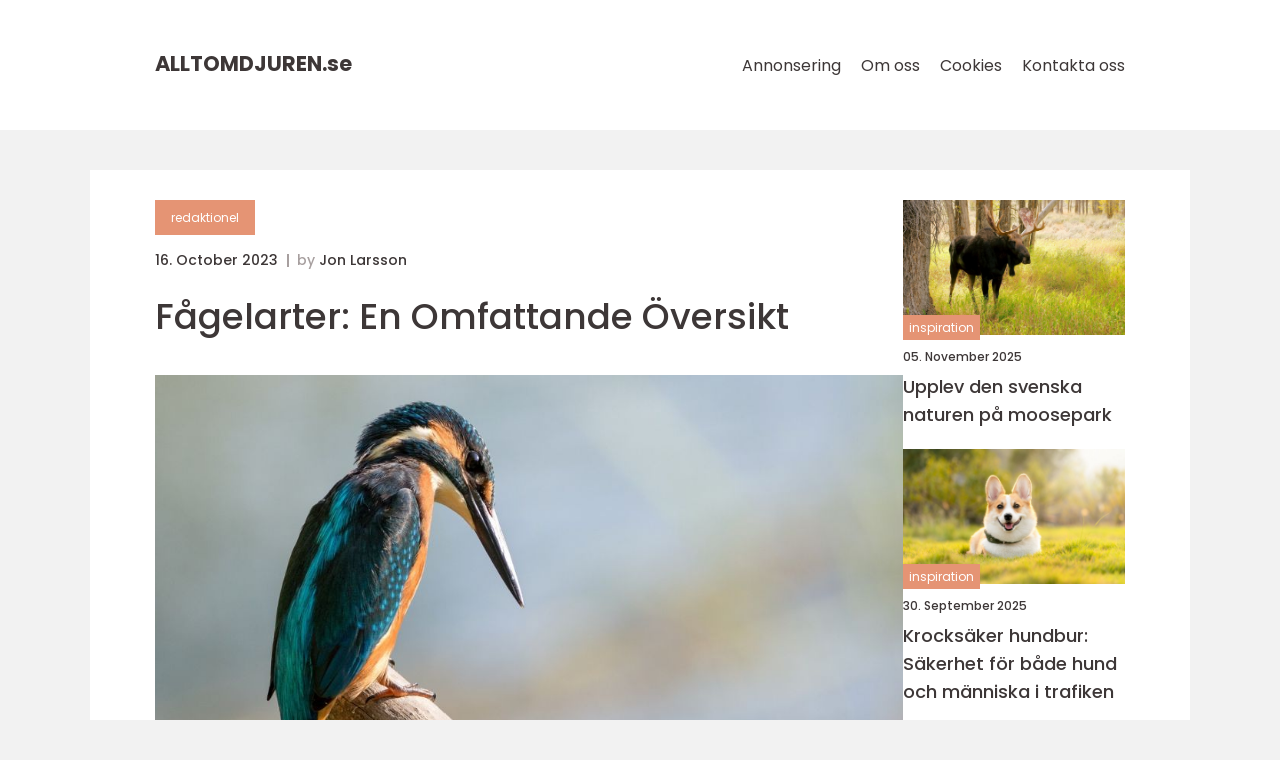

--- FILE ---
content_type: text/html; charset=UTF-8
request_url: https://alltomdjuren.se/fagelarter-en-omfattande-oversikt/
body_size: 16388
content:
<!doctype html>
<html lang="sv-SE">
<head><meta charset="UTF-8"><script >var _wpmeteor={"rdelay":2000,"elementor-animations":true,"elementor-pp":true,"v":"2.3.10"};if(navigator.userAgent.match(/MSIE|Internet Explorer/i)||navigator.userAgent.match(/Trident\/7\..*?rv:11/i)){var href=document.location.href;if(!href.match(/[?&]wpmeteordisable/)){if(href.indexOf("?")==-1){if(href.indexOf("#")==-1){document.location.href=href+"?wpmeteordisable=1"}else{document.location.href=href.replace("#","?wpmeteordisable=1#")}}else{if(href.indexOf("#")==-1){document.location.href=href+"&wpmeteordisable=1"}else{document.location.href=href.replace("#","&wpmeteordisable=1#")}}}}</script><script >!function(t){var e={};function n(r){if(e[r])return e[r].exports;var o=e[r]={i:r,l:!1,exports:{}};return t[r].call(o.exports,o,o.exports,n),o.l=!0,o.exports}n.m=t,n.c=e,n.d=function(t,e,r){n.o(t,e)||Object.defineProperty(t,e,{enumerable:!0,get:r})},n.r=function(t){"undefined"!=typeof Symbol&&Symbol.toStringTag&&Object.defineProperty(t,Symbol.toStringTag,{value:"Module"}),Object.defineProperty(t,"__esModule",{value:!0})},n.t=function(t,e){if(1&e&&(t=n(t)),8&e)return t;if(4&e&&"object"==typeof t&&t&&t.__esModule)return t;var r=Object.create(null);if(n.r(r),Object.defineProperty(r,"default",{enumerable:!0,value:t}),2&e&&"string"!=typeof t)for(var o in t)n.d(r,o,function(e){return t[e]}.bind(null,o));return r},n.n=function(t){var e=t&&t.__esModule?function(){return t.default}:function(){return t};return n.d(e,"a",e),e},n.o=function(t,e){return Object.prototype.hasOwnProperty.call(t,e)},n.p="/",n(n.s=0)}([function(t,e,n){t.exports=n(1)},function(t,e,n){"use strict";n.r(e);var r=new(function(){function t(){this.l=[]}var e=t.prototype;return e.emit=function(t,e){void 0===e&&(e=null),this.l[t]&&this.l[t].forEach((function(t){return t(e)}))},e.on=function(t,e){var n;(n=this.l)[t]||(n[t]=[]),this.l[t].push(e)},e.off=function(t,e){this.l[t]=(this.l[t]||[]).filter((function(t){return t!==e}))},t}()),o=new Date,i=document,a=function(){function t(){this.known=[]}var e=t.prototype;return e.init=function(){var t,e=this,n=!1,o=function(t){if(!n&&t&&t.fn&&!t.__wpmeteor){var r=function(e){return i.addEventListener("DOMContentLoaded",(function(n){e.bind(i)(t,n)})),this};e.known.push([t,t.fn.ready,t.fn.init.prototype.ready]),t.fn.ready=r,t.fn.init.prototype.ready=r,t.__wpmeteor=!0}return t};window.jQuery&&(t=o(window.jQuery)),Object.defineProperty(window,"jQuery",{get:function(){return t},set:function(e){return t=o(e)}}),r.on("l",(function(){return n=!0}))},e.unmock=function(){this.known.forEach((function(t){var e=t[0],n=t[1],r=t[2];e.fn.ready=n,e.fn.init.prototype.ready=r}))},t}(),c={};!function(t,e){try{var n=Object.defineProperty({},e,{get:function(){c[e]=!0}});t.addEventListener(e,null,n),t.removeEventListener(e,null,n)}catch(t){}}(window,"passive");var u=c,f=window,d=document,s=["mouseover","keydown","touchmove","touchend","wheel"],l=["mouseover","mouseout","touchstart","touchmove","touchend","click"],p="data-wpmeteor-",v=function(){function t(){}return t.prototype.init=function(t){var e=!1,n=!1,o=function t(o){e||(e=!0,s.forEach((function(e){return d.body.removeEventListener(e,t,u)})),clearTimeout(n),location.href.match(/wpmeteornopreload/)||r.emit("pre"),r.emit("fi"))},i=function(t){var e=new MouseEvent("click",{view:t.view,bubbles:!0,cancelable:!0});return Object.defineProperty(e,"target",{writable:!1,value:t.target}),e};t<1e4&&r.on("i",(function(){e||(n=setTimeout(o,t))}));var a=[],c=function(t){t.target&&"dispatchEvent"in t.target&&("click"===t.type?(t.preventDefault(),t.stopPropagation(),a.push(i(t))):"touchmove"!==t.type&&a.push(t),t.target.setAttribute(p+t.type,!0))};r.on("l",(function(){var t;for(l.forEach((function(t){return f.removeEventListener(t,c)}));t=a.shift();){var e=t.target;e.getAttribute(p+"touchstart")&&e.getAttribute(p+"touchend")&&!e.getAttribute(p+"click")?(e.getAttribute(p+"touchmove")||(e.removeAttribute(p+"touchmove"),a.push(i(t))),e.removeAttribute(p+"touchstart"),e.removeAttribute(p+"touchend")):e.removeAttribute(p+t.type),e.dispatchEvent(t)}}));d.addEventListener("DOMContentLoaded",(function t(){s.forEach((function(t){return d.body.addEventListener(t,o,u)})),l.forEach((function(t){return f.addEventListener(t,c)})),d.removeEventListener("DOMContentLoaded",t)}))},t}(),m=document,h=m.createElement("span");h.setAttribute("id","elementor-device-mode"),h.setAttribute("class","elementor-screen-only");var y=window,b=document,g=b.documentElement,w=function(t){return t.getAttribute("class")||""},E=function(t,e){return t.setAttribute("class",e)},L=function(){window.addEventListener("load",(function(){var t=(m.body.appendChild(h),getComputedStyle(h,":after").content.replace(/"/g,"")),e=Math.max(g.clientWidth||0,y.innerWidth||0),n=Math.max(g.clientHeight||0,y.innerHeight||0),o=["_animation_"+t,"animation_"+t,"_animation","_animation","animation"];Array.from(b.querySelectorAll(".elementor-invisible")).forEach((function(t){var i=t.getBoundingClientRect();if(i.top+y.scrollY<=n&&i.left+y.scrollX<e)try{var a=JSON.parse(t.getAttribute("data-settings"));if(a.trigger_source)return;for(var c,u=a._animation_delay||a.animation_delay||0,f=0;f<o.length;f++)if(a[o[f]]){o[f],c=a[o[f]];break}if(c){var d=w(t),s="none"===c?d:d+" animated "+c,l=setTimeout((function(){E(t,s.replace(/\belementor\-invisible\b/,"")),o.forEach((function(t){return delete a[t]})),t.setAttribute("data-settings",JSON.stringify(a))}),u);r.on("fi",(function(){clearTimeout(l),E(t,w(t).replace(new RegExp("\b"+c+"\b"),""))}))}}catch(t){console.error(t)}}))}))},S=document,A="querySelectorAll",O="data-in-mega_smartmenus",_="DOMContentLoaded",j="readystatechange",P="message",k=console.error;!function(t,e,n,i,c,u,f,d,s){var l,p,m=t.constructor.name+"::",h=e.constructor.name+"::",y=function(e,n){n=n||t;for(var r=0;r<this.length;r++)e.call(n,this[r],r,this)};"NodeList"in t&&!NodeList.prototype.forEach&&(NodeList.prototype.forEach=y),"HTMLCollection"in t&&!HTMLCollection.prototype.forEach&&(HTMLCollection.prototype.forEach=y),_wpmeteor["elementor-animations"]&&L(),_wpmeteor["elementor-pp"]&&function(){var t=S.createElement("div");t.innerHTML='<span class="sub-arrow --wp-meteor"><i class="fa" aria-hidden="true"></i></span>';var e=t.firstChild;S.addEventListener("DOMContentLoaded",(function(){Array.from(S[A](".pp-advanced-menu ul")).forEach((function(t){if(!t.getAttribute(O)){(t.getAttribute("class")||"").match(/\bmega\-menu\b/)&&t[A]("ul").forEach((function(t){t.setAttribute(O,!0)}));var n=function(t){for(var e=[];t=t.previousElementSibling;)e.push(t);return e}(t),r=n.filter((function(t){return t})).filter((function(t){return"A"===t.tagName})).pop();if(r||(r=n.map((function(t){return Array.from(t[A]("a"))})).filter((function(t){return t})).flat().pop()),r){var o=e.cloneNode(!0);r.appendChild(o),new MutationObserver((function(t){t.forEach((function(t){t.addedNodes.forEach((function(t){if(1===t.nodeType&&"SPAN"===t.tagName)try{r.removeChild(o)}catch(t){}}))}))})).observe(r,{childList:!0})}}}))}))}();var b,g,w=[],E=[],x={},C=!1,T=!1,M=setTimeout;var N=e[n].bind(e),R=e[i].bind(e),H=t[n].bind(t),D=t[i].bind(t);"undefined"!=typeof EventTarget&&(b=EventTarget.prototype.addEventListener,g=EventTarget.prototype.removeEventListener,N=b.bind(e),R=g.bind(e),H=b.bind(t),D=g.bind(t));var z,q=e.createElement.bind(e),B=e.__proto__.__lookupGetter__("readyState").bind(e);Object.defineProperty(e,"readyState",{get:function(){return z||B()},set:function(t){return z=t}});var Q=function(t){return E.filter((function(e,n){var r=e[0],o=(e[1],e[2]);if(!(t.indexOf(r.type)<0)){o||(o=r.target);try{for(var i=o.constructor.name+"::"+r.type,a=0;a<x[i].length;a++){if(x[i][a])if(!W[i+"::"+n+"::"+a])return!0}}catch(t){}}})).length},W={},I=function(t){E.forEach((function(n,r){var o=n[0],i=n[1],a=n[2];if(!(t.indexOf(o.type)<0)){a||(a=o.target);try{var c=a.constructor.name+"::"+o.type;if((x[c]||[]).length)for(var u=0;u<x[c].length;u++){var f=x[c][u];if(f){var d=c+"::"+r+"::"+u;if(!W[d]){W[d]=!0,e.readyState=i;try{f.hasOwnProperty("prototype")&&f.prototype.constructor!==f?f(o):f.bind(a)(o)}catch(t){k(t,f)}}}}}catch(t){k(t)}}}))};N(_,(function(t){E.push([t,e.readyState,e])})),N(j,(function(t){E.push([t,e.readyState,e])})),H(_,(function(n){E.push([n,e.readyState,t])})),H(d,(function(n){E.push([n,e.readyState,t]),G||I([_,j,P,d])}));var J=function(n){E.push([n,e.readyState,t])};H(P,J),r.on("fi",(function(){T=!0,G=!0,e.readyState="loading",M(X)}));H(d,(function t(){C=!0,T&&!G&&(e.readyState="loading",M(X)),D(d,t)})),(new v).init(_wpmeteor.rdelay);var F=new a;F.init();var G=!1,X=function n(){var o=w.shift();if(o)if(o[c]("data-src"))o.hasAttribute("data-async")?(U(o),M(n)):U(o,n);else if("javascript/blocked"==o.type)U(o),M(n);else if(o.hasAttribute("data-wpmeteor-onload")){var i=o[c]("data-wpmeteor-onload");try{new Function(i).call(o)}catch(t){k(t)}M(n)}else M(n);else if(Q([_,j,P]))I([_,j,P]),M(n);else if(T&&C)if(Q([d,P]))I([d,P]),M(n);else{if(t.RocketLazyLoadScripts)try{RocketLazyLoadScripts.run()}catch(t){k(t)}e.readyState="complete",D(P,J),(x[m+"message"]||[]).forEach((function(t){H(P,t)})),F.unmock(),Z=N,$=R,nt=H,rt=D,G=!1,setTimeout((function(){return r.emit("l")}))}else G=!1},Y=function(t){for(var n=e.createElement("SCRIPT"),r=t.attributes,o=r.length-1;o>=0;o--)n.setAttribute(r[o].name,r[o].value);return n.bypass=!0,n.type=t.hasAttribute("data-wpmeteor-module")?"module":"text/javascript",(t.text||"").match(/^\s*class RocketLazyLoadScripts/)?n.text=t.text.replace(/^\s*class RocketLazyLoadScripts/,"window.RocketLazyLoadScripts=class").replace("RocketLazyLoadScripts.run();",""):n.text=t.text,n[f]("data-wpmeteor-after"),n},K=function(t,e){var n=t.parentNode;n&&n.replaceChild(e,t)},U=function(t,e){if(t[c]("data-src")){var r=Y(t),o=b?b.bind(r):r[n].bind(r);if(e){var i=function(){return M(e)};o(d,i),o(s,i)}r.src=t[c]("data-src"),r[f]("data-src"),K(t,r)}else"javascript/blocked"===t.type?K(t,Y(t)):onLoad&&onLoad()},V=function(t,e){var n=(x[t]||[]).indexOf(e);if(n>=0)return x[t][n]=void 0,!0},Z=function(t,e){if(e&&(t===_||t===j)){var n=h+t;return x[n]=x[n]||[],void x[n].push(e)}for(var r=arguments.length,o=new Array(r>2?r-2:0),i=2;i<r;i++)o[i-2]=arguments[i];return N.apply(void 0,[t,e].concat(o))},$=function(t,e){t===_&&V(h+t,e);return R(t,e)};Object.defineProperties(e,((l={})[n]={get:function(){return Z},set:function(){return Z}},l[i]={get:function(){return $},set:function(){return $}},l)),r.on("pre",(function(){return w.forEach((function(t){var n=t[c]("data-src");if(n){var r=q("link");r.rel="pre"+d,r.as="script",r.href=n,r.crossorigin=!0,e.head.appendChild(r)}}))})),N(_,(function(){e.querySelectorAll("script[data-wpmeteor-after]").forEach((function(t){return w.push(t)}));var t=["link"].map((function(t){return t+"[data-wpmeteor-onload]"})).join(",");e.querySelectorAll(t).forEach((function(t){return w.push(t)}))}));var tt=function(t){if(e.currentScript)try{var n=e.currentScript.parentElement,r=e.currentScript.nextSibling,i=document.createElement("div");i.innerHTML=t,Array.from(i.childNodes).forEach((function(t){"SCRIPT"===t.nodeName?n.insertBefore(Y(t),r):n.insertBefore(t,r)}))}catch(t){console.error(t)}else k((new Date-o)/1e3,"document.currentScript not set",t)},et=function(t){return tt(t+"\n")};Object.defineProperties(e,{write:{get:function(){return tt},set:function(t){return tt=t}},writeln:{get:function(){return et},set:function(t){return et=t}}});var nt=function(t,e){if(e&&(t===d||t===_||t===P)){var n=t===_?h+t:m+t;return x[n]=x[n]||[],void x[n].push(e)}for(var r=arguments.length,o=new Array(r>2?r-2:0),i=2;i<r;i++)o[i-2]=arguments[i];return H.apply(void 0,[t,e].concat(o))},rt=function(t,e){t===d&&V(t===_?h+t:m+t,e);return D(t,e)};Object.defineProperties(t,((p={})[n]={get:function(){return nt},set:function(){return nt}},p[i]={get:function(){return rt},set:function(){return rt}},p));var ot=function(t){var e;return{get:function(){return e},set:function(n){return e&&V(t,n),x[t]=x[t]||[],x[t].push(n),e=n}}},it=ot(m+d);Object.defineProperty(t,"onload",it),N(_,(function(){Object.defineProperty(e.body,"onload",it)})),Object.defineProperty(e,"onreadystatechange",ot(h+j)),Object.defineProperty(t,"onmessage",ot(m+P));var at=1,ct=function(){--at||r.emit("i")};H(d,(function t(){M((function(){e.querySelectorAll("img").forEach((function(t){if(!t.complete&&(t.currentSrc||t.src)&&"lazy"==!(t.loading||"").toLowerCase()||(r=t.getBoundingClientRect(),o=window.innerHeight||document.documentElement.clientHeight,i=window.innerWidth||document.documentElement.clientWidth,r.top>=-1*o*1&&r.left>=-1*i*1&&r.bottom<=2*o&&r.right<=2*i)){var e=new Image;e[n](d,ct),e[n](s,ct),e.src=t.currentSrc||t.src,at++}var r,o,i})),ct()})),D(d,t)}));var ut=Object.defineProperty;Object.defineProperty=function(n,r,o){return n===t&&["jQuery","onload"].indexOf(r)>=0||(n===e||n===e.body)&&["readyState","write"].indexOf(r)>=0?n:ut(n,r,o)},Object.defineProperties=function(t,e){for(var n in e)Object.defineProperty(t,n,e[n]);return t}}(window,document,"addEventListener","removeEventListener","getAttribute",0,"removeAttribute","load","error")}]);
</script>
    
    <meta name="viewport"
          content="width=device-width, user-scalable=no, initial-scale=1.0, maximum-scale=1.0, minimum-scale=1.0">

    <meta http-equiv="X-UA-Compatible" content="ie=edge">
    <link href="https://alltomdjuren.se/wp-content/themes/klikko8_a_04_06_2025/assets/fonts/fonts.css" rel="stylesheet">
    <link rel="apple-touch-icon" sizes="180x180" href="https://alltomdjuren.se/wp-content/themes/klikko8_a_04_06_2025/assets/images/favicon.png">
    <link rel="icon" type="image/png" sizes="32x32" href="https://alltomdjuren.se/wp-content/themes/klikko8_a_04_06_2025/assets/images/favicon.png">
    <link rel="icon" type="image/png" sizes="16x16" href="https://alltomdjuren.se/wp-content/themes/klikko8_a_04_06_2025/assets/images/favicon.png">
            <title>Fågelarter: En Omfattande Översikt</title>
    <meta name='robots' content='index, follow' />
	<style>img:is([sizes="auto" i], [sizes^="auto," i]) { contain-intrinsic-size: 3000px 1500px }</style>
	
	<!-- This site is optimized with the Yoast SEO plugin v25.3.1 - https://yoast.com/wordpress/plugins/seo/ -->
	<meta name="description" content="Utforska en grundlig översikt över fågelarter, inklusive deras biologi, olika typer och deras betydelse för människor och naturen. Läs om populära arter, kvantitativa mätningar och historiska för- och nackdelar i denna högkvalitativa artikel." />
	<link rel="canonical" href="https://alltomdjuren.se/fagelarter-en-omfattande-oversikt/" />
	<meta property="og:locale" content="sv_SE" />
	<meta property="og:type" content="article" />
	<meta property="og:title" content="Fågelarter: En Omfattande Översikt - Fakta, Typer, Och Betydelse" />
	<meta property="og:description" content="Utforska en grundlig översikt över fågelarter, inklusive deras biologi, olika typer och deras betydelse för människor och naturen. Läs om populära arter, kvantitativa mätningar och historiska för- och nackdelar i denna högkvalitativa artikel." />
	<meta property="og:url" content="https://alltomdjuren.se/fagelarter-en-omfattande-oversikt/" />
	<meta property="og:site_name" content="Alltomdjuren.se | Allt om djur och husdjur" />
	<meta property="article:published_time" content="2023-10-16T00:32:57+00:00" />
	<meta property="article:modified_time" content="2025-08-22T03:52:11+00:00" />
	<meta property="og:image" content="https://alltomdjuren.se/wp-content/uploads/2023/10/pixabay-881975-1.jpeg" />
	<meta property="og:image:width" content="1000" />
	<meta property="og:image:height" content="562" />
	<meta property="og:image:type" content="image/jpeg" />
	<meta name="author" content="Jon Larsson" />
	<meta name="twitter:card" content="summary_large_image" />
	<script type="application/ld+json" class="yoast-schema-graph">{"@context":"https://schema.org","@graph":[{"@type":"WebPage","@id":"https://alltomdjuren.se/fagelarter-en-omfattande-oversikt/","url":"https://alltomdjuren.se/fagelarter-en-omfattande-oversikt/","name":"Fågelarter: En Omfattande Översikt - Fakta, Typer, Och Betydelse","isPartOf":{"@id":"https://alltomdjuren.se/#website"},"primaryImageOfPage":{"@id":"https://alltomdjuren.se/fagelarter-en-omfattande-oversikt/#primaryimage"},"image":{"@id":"https://alltomdjuren.se/fagelarter-en-omfattande-oversikt/#primaryimage"},"thumbnailUrl":"https://alltomdjuren.se/wp-content/uploads/2023/10/pixabay-881975-1.jpeg","datePublished":"2023-10-16T00:32:57+00:00","dateModified":"2025-08-22T03:52:11+00:00","author":{"@id":"https://alltomdjuren.se/#/schema/person/94ee75a8062f622f55b3b21ca091efa4"},"description":"Utforska en grundlig översikt över fågelarter, inklusive deras biologi, olika typer och deras betydelse för människor och naturen. Läs om populära arter, kvantitativa mätningar och historiska för- och nackdelar i denna högkvalitativa artikel.","breadcrumb":{"@id":"https://alltomdjuren.se/fagelarter-en-omfattande-oversikt/#breadcrumb"},"inLanguage":"sv-SE","potentialAction":[{"@type":"ReadAction","target":["https://alltomdjuren.se/fagelarter-en-omfattande-oversikt/"]}]},{"@type":"ImageObject","inLanguage":"sv-SE","@id":"https://alltomdjuren.se/fagelarter-en-omfattande-oversikt/#primaryimage","url":"https://alltomdjuren.se/wp-content/uploads/2023/10/pixabay-881975-1.jpeg","contentUrl":"https://alltomdjuren.se/wp-content/uploads/2023/10/pixabay-881975-1.jpeg","width":1000,"height":562},{"@type":"BreadcrumbList","@id":"https://alltomdjuren.se/fagelarter-en-omfattande-oversikt/#breadcrumb","itemListElement":[{"@type":"ListItem","position":1,"name":"Hem","item":"https://alltomdjuren.se/"},{"@type":"ListItem","position":2,"name":"Fågelarter: En Omfattande Översikt"}]},{"@type":"WebSite","@id":"https://alltomdjuren.se/#website","url":"https://alltomdjuren.se/","name":"Alltomdjuren.se | Allt om djur och husdjur","description":"Få de senaste nyheterna och tipsen om djur och husdjur på Alltomdjuren.se","potentialAction":[{"@type":"SearchAction","target":{"@type":"EntryPoint","urlTemplate":"https://alltomdjuren.se/?s={search_term_string}"},"query-input":{"@type":"PropertyValueSpecification","valueRequired":true,"valueName":"search_term_string"}}],"inLanguage":"sv-SE"},{"@type":"Person","@id":"https://alltomdjuren.se/#/schema/person/94ee75a8062f622f55b3b21ca091efa4","name":"Jon Larsson","image":{"@type":"ImageObject","inLanguage":"sv-SE","@id":"https://alltomdjuren.se/#/schema/person/image/","url":"https://secure.gravatar.com/avatar/442767371d6e0d6f685c65723e33166bcb4ab358858ba655601faf5e5294f5c6?s=96&d=mm&r=g","contentUrl":"https://secure.gravatar.com/avatar/442767371d6e0d6f685c65723e33166bcb4ab358858ba655601faf5e5294f5c6?s=96&d=mm&r=g","caption":"Jon Larsson"},"url":"https://alltomdjuren.se/author/jon_larsson/"}]}</script>
	<!-- / Yoast SEO plugin. -->


<script  data-wpmeteor-after="REORDER" type="javascript/blocked">
/* <![CDATA[ */
window._wpemojiSettings = {"baseUrl":"https:\/\/s.w.org\/images\/core\/emoji\/16.0.1\/72x72\/","ext":".png","svgUrl":"https:\/\/s.w.org\/images\/core\/emoji\/16.0.1\/svg\/","svgExt":".svg","source":{"concatemoji":"https:\/\/alltomdjuren.se\/wp-includes\/js\/wp-emoji-release.min.js?ver=6.8.3"}};
/*! This file is auto-generated */
!function(s,n){var o,i,e;function c(e){try{var t={supportTests:e,timestamp:(new Date).valueOf()};sessionStorage.setItem(o,JSON.stringify(t))}catch(e){}}function p(e,t,n){e.clearRect(0,0,e.canvas.width,e.canvas.height),e.fillText(t,0,0);var t=new Uint32Array(e.getImageData(0,0,e.canvas.width,e.canvas.height).data),a=(e.clearRect(0,0,e.canvas.width,e.canvas.height),e.fillText(n,0,0),new Uint32Array(e.getImageData(0,0,e.canvas.width,e.canvas.height).data));return t.every(function(e,t){return e===a[t]})}function u(e,t){e.clearRect(0,0,e.canvas.width,e.canvas.height),e.fillText(t,0,0);for(var n=e.getImageData(16,16,1,1),a=0;a<n.data.length;a++)if(0!==n.data[a])return!1;return!0}function f(e,t,n,a){switch(t){case"flag":return n(e,"\ud83c\udff3\ufe0f\u200d\u26a7\ufe0f","\ud83c\udff3\ufe0f\u200b\u26a7\ufe0f")?!1:!n(e,"\ud83c\udde8\ud83c\uddf6","\ud83c\udde8\u200b\ud83c\uddf6")&&!n(e,"\ud83c\udff4\udb40\udc67\udb40\udc62\udb40\udc65\udb40\udc6e\udb40\udc67\udb40\udc7f","\ud83c\udff4\u200b\udb40\udc67\u200b\udb40\udc62\u200b\udb40\udc65\u200b\udb40\udc6e\u200b\udb40\udc67\u200b\udb40\udc7f");case"emoji":return!a(e,"\ud83e\udedf")}return!1}function g(e,t,n,a){var r="undefined"!=typeof WorkerGlobalScope&&self instanceof WorkerGlobalScope?new OffscreenCanvas(300,150):s.createElement("canvas"),o=r.getContext("2d",{willReadFrequently:!0}),i=(o.textBaseline="top",o.font="600 32px Arial",{});return e.forEach(function(e){i[e]=t(o,e,n,a)}),i}function t(e){var t=s.createElement("script");t.src=e,t.defer=!0,s.head.appendChild(t)}"undefined"!=typeof Promise&&(o="wpEmojiSettingsSupports",i=["flag","emoji"],n.supports={everything:!0,everythingExceptFlag:!0},e=new Promise(function(e){s.addEventListener("DOMContentLoaded",e,{once:!0})}),new Promise(function(t){var n=function(){try{var e=JSON.parse(sessionStorage.getItem(o));if("object"==typeof e&&"number"==typeof e.timestamp&&(new Date).valueOf()<e.timestamp+604800&&"object"==typeof e.supportTests)return e.supportTests}catch(e){}return null}();if(!n){if("undefined"!=typeof Worker&&"undefined"!=typeof OffscreenCanvas&&"undefined"!=typeof URL&&URL.createObjectURL&&"undefined"!=typeof Blob)try{var e="postMessage("+g.toString()+"("+[JSON.stringify(i),f.toString(),p.toString(),u.toString()].join(",")+"));",a=new Blob([e],{type:"text/javascript"}),r=new Worker(URL.createObjectURL(a),{name:"wpTestEmojiSupports"});return void(r.onmessage=function(e){c(n=e.data),r.terminate(),t(n)})}catch(e){}c(n=g(i,f,p,u))}t(n)}).then(function(e){for(var t in e)n.supports[t]=e[t],n.supports.everything=n.supports.everything&&n.supports[t],"flag"!==t&&(n.supports.everythingExceptFlag=n.supports.everythingExceptFlag&&n.supports[t]);n.supports.everythingExceptFlag=n.supports.everythingExceptFlag&&!n.supports.flag,n.DOMReady=!1,n.readyCallback=function(){n.DOMReady=!0}}).then(function(){return e}).then(function(){var e;n.supports.everything||(n.readyCallback(),(e=n.source||{}).concatemoji?t(e.concatemoji):e.wpemoji&&e.twemoji&&(t(e.twemoji),t(e.wpemoji)))}))}((window,document),window._wpemojiSettings);
/* ]]> */
</script>
<style id='wp-emoji-styles-inline-css' type='text/css'>

	img.wp-smiley, img.emoji {
		display: inline !important;
		border: none !important;
		box-shadow: none !important;
		height: 1em !important;
		width: 1em !important;
		margin: 0 0.07em !important;
		vertical-align: -0.1em !important;
		background: none !important;
		padding: 0 !important;
	}
</style>
<link rel='stylesheet' id='wp-block-library-css' href='https://alltomdjuren.se/wp-includes/css/dist/block-library/style.min.css?ver=6.8.3' type='text/css' media='all' />
<style id='classic-theme-styles-inline-css' type='text/css'>
/*! This file is auto-generated */
.wp-block-button__link{color:#fff;background-color:#32373c;border-radius:9999px;box-shadow:none;text-decoration:none;padding:calc(.667em + 2px) calc(1.333em + 2px);font-size:1.125em}.wp-block-file__button{background:#32373c;color:#fff;text-decoration:none}
</style>
<style id='global-styles-inline-css' type='text/css'>
:root{--wp--preset--aspect-ratio--square: 1;--wp--preset--aspect-ratio--4-3: 4/3;--wp--preset--aspect-ratio--3-4: 3/4;--wp--preset--aspect-ratio--3-2: 3/2;--wp--preset--aspect-ratio--2-3: 2/3;--wp--preset--aspect-ratio--16-9: 16/9;--wp--preset--aspect-ratio--9-16: 9/16;--wp--preset--color--black: #000000;--wp--preset--color--cyan-bluish-gray: #abb8c3;--wp--preset--color--white: #ffffff;--wp--preset--color--pale-pink: #f78da7;--wp--preset--color--vivid-red: #cf2e2e;--wp--preset--color--luminous-vivid-orange: #ff6900;--wp--preset--color--luminous-vivid-amber: #fcb900;--wp--preset--color--light-green-cyan: #7bdcb5;--wp--preset--color--vivid-green-cyan: #00d084;--wp--preset--color--pale-cyan-blue: #8ed1fc;--wp--preset--color--vivid-cyan-blue: #0693e3;--wp--preset--color--vivid-purple: #9b51e0;--wp--preset--gradient--vivid-cyan-blue-to-vivid-purple: linear-gradient(135deg,rgba(6,147,227,1) 0%,rgb(155,81,224) 100%);--wp--preset--gradient--light-green-cyan-to-vivid-green-cyan: linear-gradient(135deg,rgb(122,220,180) 0%,rgb(0,208,130) 100%);--wp--preset--gradient--luminous-vivid-amber-to-luminous-vivid-orange: linear-gradient(135deg,rgba(252,185,0,1) 0%,rgba(255,105,0,1) 100%);--wp--preset--gradient--luminous-vivid-orange-to-vivid-red: linear-gradient(135deg,rgba(255,105,0,1) 0%,rgb(207,46,46) 100%);--wp--preset--gradient--very-light-gray-to-cyan-bluish-gray: linear-gradient(135deg,rgb(238,238,238) 0%,rgb(169,184,195) 100%);--wp--preset--gradient--cool-to-warm-spectrum: linear-gradient(135deg,rgb(74,234,220) 0%,rgb(151,120,209) 20%,rgb(207,42,186) 40%,rgb(238,44,130) 60%,rgb(251,105,98) 80%,rgb(254,248,76) 100%);--wp--preset--gradient--blush-light-purple: linear-gradient(135deg,rgb(255,206,236) 0%,rgb(152,150,240) 100%);--wp--preset--gradient--blush-bordeaux: linear-gradient(135deg,rgb(254,205,165) 0%,rgb(254,45,45) 50%,rgb(107,0,62) 100%);--wp--preset--gradient--luminous-dusk: linear-gradient(135deg,rgb(255,203,112) 0%,rgb(199,81,192) 50%,rgb(65,88,208) 100%);--wp--preset--gradient--pale-ocean: linear-gradient(135deg,rgb(255,245,203) 0%,rgb(182,227,212) 50%,rgb(51,167,181) 100%);--wp--preset--gradient--electric-grass: linear-gradient(135deg,rgb(202,248,128) 0%,rgb(113,206,126) 100%);--wp--preset--gradient--midnight: linear-gradient(135deg,rgb(2,3,129) 0%,rgb(40,116,252) 100%);--wp--preset--font-size--small: 13px;--wp--preset--font-size--medium: 20px;--wp--preset--font-size--large: 36px;--wp--preset--font-size--x-large: 42px;--wp--preset--spacing--20: 0.44rem;--wp--preset--spacing--30: 0.67rem;--wp--preset--spacing--40: 1rem;--wp--preset--spacing--50: 1.5rem;--wp--preset--spacing--60: 2.25rem;--wp--preset--spacing--70: 3.38rem;--wp--preset--spacing--80: 5.06rem;--wp--preset--shadow--natural: 6px 6px 9px rgba(0, 0, 0, 0.2);--wp--preset--shadow--deep: 12px 12px 50px rgba(0, 0, 0, 0.4);--wp--preset--shadow--sharp: 6px 6px 0px rgba(0, 0, 0, 0.2);--wp--preset--shadow--outlined: 6px 6px 0px -3px rgba(255, 255, 255, 1), 6px 6px rgba(0, 0, 0, 1);--wp--preset--shadow--crisp: 6px 6px 0px rgba(0, 0, 0, 1);}:where(.is-layout-flex){gap: 0.5em;}:where(.is-layout-grid){gap: 0.5em;}body .is-layout-flex{display: flex;}.is-layout-flex{flex-wrap: wrap;align-items: center;}.is-layout-flex > :is(*, div){margin: 0;}body .is-layout-grid{display: grid;}.is-layout-grid > :is(*, div){margin: 0;}:where(.wp-block-columns.is-layout-flex){gap: 2em;}:where(.wp-block-columns.is-layout-grid){gap: 2em;}:where(.wp-block-post-template.is-layout-flex){gap: 1.25em;}:where(.wp-block-post-template.is-layout-grid){gap: 1.25em;}.has-black-color{color: var(--wp--preset--color--black) !important;}.has-cyan-bluish-gray-color{color: var(--wp--preset--color--cyan-bluish-gray) !important;}.has-white-color{color: var(--wp--preset--color--white) !important;}.has-pale-pink-color{color: var(--wp--preset--color--pale-pink) !important;}.has-vivid-red-color{color: var(--wp--preset--color--vivid-red) !important;}.has-luminous-vivid-orange-color{color: var(--wp--preset--color--luminous-vivid-orange) !important;}.has-luminous-vivid-amber-color{color: var(--wp--preset--color--luminous-vivid-amber) !important;}.has-light-green-cyan-color{color: var(--wp--preset--color--light-green-cyan) !important;}.has-vivid-green-cyan-color{color: var(--wp--preset--color--vivid-green-cyan) !important;}.has-pale-cyan-blue-color{color: var(--wp--preset--color--pale-cyan-blue) !important;}.has-vivid-cyan-blue-color{color: var(--wp--preset--color--vivid-cyan-blue) !important;}.has-vivid-purple-color{color: var(--wp--preset--color--vivid-purple) !important;}.has-black-background-color{background-color: var(--wp--preset--color--black) !important;}.has-cyan-bluish-gray-background-color{background-color: var(--wp--preset--color--cyan-bluish-gray) !important;}.has-white-background-color{background-color: var(--wp--preset--color--white) !important;}.has-pale-pink-background-color{background-color: var(--wp--preset--color--pale-pink) !important;}.has-vivid-red-background-color{background-color: var(--wp--preset--color--vivid-red) !important;}.has-luminous-vivid-orange-background-color{background-color: var(--wp--preset--color--luminous-vivid-orange) !important;}.has-luminous-vivid-amber-background-color{background-color: var(--wp--preset--color--luminous-vivid-amber) !important;}.has-light-green-cyan-background-color{background-color: var(--wp--preset--color--light-green-cyan) !important;}.has-vivid-green-cyan-background-color{background-color: var(--wp--preset--color--vivid-green-cyan) !important;}.has-pale-cyan-blue-background-color{background-color: var(--wp--preset--color--pale-cyan-blue) !important;}.has-vivid-cyan-blue-background-color{background-color: var(--wp--preset--color--vivid-cyan-blue) !important;}.has-vivid-purple-background-color{background-color: var(--wp--preset--color--vivid-purple) !important;}.has-black-border-color{border-color: var(--wp--preset--color--black) !important;}.has-cyan-bluish-gray-border-color{border-color: var(--wp--preset--color--cyan-bluish-gray) !important;}.has-white-border-color{border-color: var(--wp--preset--color--white) !important;}.has-pale-pink-border-color{border-color: var(--wp--preset--color--pale-pink) !important;}.has-vivid-red-border-color{border-color: var(--wp--preset--color--vivid-red) !important;}.has-luminous-vivid-orange-border-color{border-color: var(--wp--preset--color--luminous-vivid-orange) !important;}.has-luminous-vivid-amber-border-color{border-color: var(--wp--preset--color--luminous-vivid-amber) !important;}.has-light-green-cyan-border-color{border-color: var(--wp--preset--color--light-green-cyan) !important;}.has-vivid-green-cyan-border-color{border-color: var(--wp--preset--color--vivid-green-cyan) !important;}.has-pale-cyan-blue-border-color{border-color: var(--wp--preset--color--pale-cyan-blue) !important;}.has-vivid-cyan-blue-border-color{border-color: var(--wp--preset--color--vivid-cyan-blue) !important;}.has-vivid-purple-border-color{border-color: var(--wp--preset--color--vivid-purple) !important;}.has-vivid-cyan-blue-to-vivid-purple-gradient-background{background: var(--wp--preset--gradient--vivid-cyan-blue-to-vivid-purple) !important;}.has-light-green-cyan-to-vivid-green-cyan-gradient-background{background: var(--wp--preset--gradient--light-green-cyan-to-vivid-green-cyan) !important;}.has-luminous-vivid-amber-to-luminous-vivid-orange-gradient-background{background: var(--wp--preset--gradient--luminous-vivid-amber-to-luminous-vivid-orange) !important;}.has-luminous-vivid-orange-to-vivid-red-gradient-background{background: var(--wp--preset--gradient--luminous-vivid-orange-to-vivid-red) !important;}.has-very-light-gray-to-cyan-bluish-gray-gradient-background{background: var(--wp--preset--gradient--very-light-gray-to-cyan-bluish-gray) !important;}.has-cool-to-warm-spectrum-gradient-background{background: var(--wp--preset--gradient--cool-to-warm-spectrum) !important;}.has-blush-light-purple-gradient-background{background: var(--wp--preset--gradient--blush-light-purple) !important;}.has-blush-bordeaux-gradient-background{background: var(--wp--preset--gradient--blush-bordeaux) !important;}.has-luminous-dusk-gradient-background{background: var(--wp--preset--gradient--luminous-dusk) !important;}.has-pale-ocean-gradient-background{background: var(--wp--preset--gradient--pale-ocean) !important;}.has-electric-grass-gradient-background{background: var(--wp--preset--gradient--electric-grass) !important;}.has-midnight-gradient-background{background: var(--wp--preset--gradient--midnight) !important;}.has-small-font-size{font-size: var(--wp--preset--font-size--small) !important;}.has-medium-font-size{font-size: var(--wp--preset--font-size--medium) !important;}.has-large-font-size{font-size: var(--wp--preset--font-size--large) !important;}.has-x-large-font-size{font-size: var(--wp--preset--font-size--x-large) !important;}
:where(.wp-block-post-template.is-layout-flex){gap: 1.25em;}:where(.wp-block-post-template.is-layout-grid){gap: 1.25em;}
:where(.wp-block-columns.is-layout-flex){gap: 2em;}:where(.wp-block-columns.is-layout-grid){gap: 2em;}
:root :where(.wp-block-pullquote){font-size: 1.5em;line-height: 1.6;}
</style>
<link rel='stylesheet' id='style-css' href='https://alltomdjuren.se/wp-content/themes/klikko8_a_04_06_2025/style.css?ver=6.8.3' type='text/css' media='all' />
<link rel='stylesheet' id='app-style-css' href='https://alltomdjuren.se/wp-content/themes/klikko8_a_04_06_2025/assets/css/app.css?ver=6.8.3' type='text/css' media='all' />
<link rel='stylesheet' id='owl-style-css' href='https://alltomdjuren.se/wp-content/themes/klikko8_a_04_06_2025/assets/css/owl.carousel.min.css?ver=6.8.3' type='text/css' media='all' />
<script  data-wpmeteor-after="REORDER" type="javascript/blocked" data-src="https://alltomdjuren.se/wp-includes/js/jquery/jquery.min.js?ver=3.7.1" id="jquery-core-js"></script>
<script  data-wpmeteor-after="REORDER" type="javascript/blocked" data-src="https://alltomdjuren.se/wp-includes/js/jquery/jquery-migrate.min.js?ver=3.4.1" id="jquery-migrate-js"></script>
<link rel="https://api.w.org/" href="https://alltomdjuren.se/wp-json/" /><link rel="alternate" title="JSON" type="application/json" href="https://alltomdjuren.se/wp-json/wp/v2/posts/3710" /><link rel="EditURI" type="application/rsd+xml" title="RSD" href="https://alltomdjuren.se/xmlrpc.php?rsd" />
<meta name="generator" content="WordPress 6.8.3" />
<link rel='shortlink' href='https://alltomdjuren.se/?p=3710' />
<link rel="alternate" title="oEmbed (JSON)" type="application/json+oembed" href="https://alltomdjuren.se/wp-json/oembed/1.0/embed?url=https%3A%2F%2Falltomdjuren.se%2Ffagelarter-en-omfattande-oversikt%2F" />
<link rel="alternate" title="oEmbed (XML)" type="text/xml+oembed" href="https://alltomdjuren.se/wp-json/oembed/1.0/embed?url=https%3A%2F%2Falltomdjuren.se%2Ffagelarter-en-omfattande-oversikt%2F&#038;format=xml" />

    <script type="application/ld+json">
        {
          "@context": "https://schema.org",
          "@type": "NewsArticle",
          "mainEntityOfPage": {
            "@type": "WebPage",
            "@id": "https://alltomdjuren.se/fagelarter-en-omfattande-oversikt/"
          },
          "headline": "Fågelarter: En Omfattande Översikt",
          "image": "https://alltomdjuren.se/wp-content/uploads/2023/10/pixabay-881975-1.jpeg",
          "datePublished": "2023-10-16T02:32:57+02:00",
          "dateModified":  "2025-08-22T05:52:11+02:00",
          "author": {
            "@type": "Person",
            "name": "Jon Larsson"
          },
          "publisher": {
             "@type": "Organization",
             "name": "Alltomdjuren.se | Allt om djur och husdjur",
             "logo": {
                "@type": "ImageObject",
                "url": "https://alltomdjuren.se/wp-content/themes/klikko8_a_04_06_2025/assets/images/favicon.png"
             }
          }
        }
    </script>

    <link rel="icon" href="https://alltomdjuren.se/wp-content/uploads/2019/10/Fav_ico-2-36x36.png" sizes="32x32" />
<link rel="icon" href="https://alltomdjuren.se/wp-content/uploads/2019/10/Fav_ico-2.png" sizes="192x192" />
<link rel="apple-touch-icon" href="https://alltomdjuren.se/wp-content/uploads/2019/10/Fav_ico-2.png" />
<meta name="msapplication-TileImage" content="https://alltomdjuren.se/wp-content/uploads/2019/10/Fav_ico-2.png" />
</head>
<body class="wp-singular post-template-default single single-post postid-3710 single-format-standard wp-theme-klikko8_a_04_06_2025">
<header id="al-navigation" class="al-header-nav">
    <div class="al-container">
        <div class="al-nav__body">
            <div id="al-burger-nav" class="al-nav__burger">
                <i class="al-burger-item"></i>
                <i class="al-burger-item"></i>
                <i class="al-burger-item"></i>
                <div class="al-burger-name">
                    Menu                </div>
            </div>

            <div class="al-nav__logo">
                <a href="https://alltomdjuren.se" class="al-logo">
                    <span class="al-site-name">
                        alltomdjuren.<span>se</span>                    </span>
                </a>
            </div>
            <div class="al-nav__menu">
                <div class="menu-klikko-main-menu-container"><ul id="menu-klikko-main-menu" class="menu"><li id="menu-item-4037" class="menu-item menu-item-type-post_type menu-item-object-page menu-item-4037"><a href="https://alltomdjuren.se/annonsering/">Annonsering</a></li>
<li id="menu-item-4038" class="menu-item menu-item-type-post_type menu-item-object-page menu-item-4038"><a href="https://alltomdjuren.se/om-oss/">Om oss</a></li>
<li id="menu-item-4039" class="menu-item menu-item-type-post_type menu-item-object-page menu-item-privacy-policy menu-item-4039"><a rel="privacy-policy" href="https://alltomdjuren.se/cookies/">Cookies</a></li>
<li id="menu-item-4040" class="menu-item menu-item-type-post_type menu-item-object-page menu-item-4040"><a href="https://alltomdjuren.se/kontakta-oss/">Kontakta oss</a></li>
</ul></div>            </div>
        </div>
    </div>
</header>
<main class="al-main">
    <div class="al-top-banner">
    <div id="HeaderWideBanner970" class="al-banner-l"></div>
</div>    <div class="al-outer-container">
        <div class="al-left-banner-block">
    <div id="LeftSidebarScrollBanner300" class="al-banner"></div>
</div>        <div class="al-inner-container">
            <div class="al-content">
<div class="al-row">
    <article class="al-single__body">
        
    <a href="https://alltomdjuren.se/category/redaktionel/"
       class="al-single__cat al-cat-big">
        redaktionel    </a>

    <div class="al-post-info">
    <span class="al-post-info__date al-font-xs al-bold">
        16. October 2023    </span>
    <span class="al-post-info__author al-font-xs al-bold">
        by <span><a href="https://alltomdjuren.se/author/jon_larsson/">Jon Larsson</a></span>    </span>
</div>        <h1 class="al-single__title">
            Fågelarter: En Omfattande Översikt        </h1>
        <div class="al-single__thumbnail">
                    <img src="https://alltomdjuren.se/wp-content/uploads/2023/10/pixabay-881975-1.jpeg"
             alt="Fågelarter: En Omfattande Översikt"
             class="al-img-cover"
        >
            </div>
                <div class="al-single__content al-main-content al-font-s al-line-1-5">
            <h2>En övergripande, grundlig översikt över fågelarter</h2>
<p>Fågelarter fascinerar oss med sina vackra fjädrar, melodiska sånger och imponerande flygtalanger. Dessa varelser är en viktig del av vårt ekosystem och har en rik mångfald runt om i världen. I denna artikel kommer vi att djupdyka i världen av fågelarter och utforska både deras biologi och deras betydelse för människor och naturen.</p>
<h2>Vad är en fågelart och vilka typer finns det?</h2>
<p>
                         <picture><source srcset="https://wsnonline.dk/storage/image-gallery-images/pixabay-4489182.webp" type="image/webp"><source srcset="https://wsnonline.dk/storage/image-gallery-images/pixabay-4489182.webp" type="image/png"><img decoding="async" style="max-width: 400px!important; height: auto!important;display: block!important; margin-left: auto!important; margin-right: auto!important;" src="https://wsnonline.dk/storage/image-gallery-images/pixabay-4489182.png" alt="birds">
                         </picture></p>
<p>Fågelarter identifieras vanligtvis genom deras specifika egenskaper, såsom anatomi, utseende och beteende. En fågelart är ett unikt biologiskt taxon som inkluderar alla individer som kan avla sig med varandra och producera livskraftiga avkommor. Det finns över 10 000 kända fågelarter i världen, och nya upptäcks fortfarande regelbundet.</p>
<p>Fågelarter kan kategoriseras i olika grupper baserat på olika kriterier. En vanlig klassificering är uppdelning i fåglar baserat på deras förekomst på olika kontinenter eller geografiska regioner. Det finns exempelvis artiklar som är endemiska för specifika öar, som Galapagos-pingvinen eller kakapo, en markfågel från Nya Zeeland.</p>
<h2>Populära fågelarter och deras egenskaper</h2>
<p>Bland de populära fågelarterna finns fågelhobbyister och ornitologer oftast intresserade av papegojor, falkar, ugglor och kolibrier. Papegojor, såsom ara- och kakadu-arter, anses vara intelligentare och har förmågan att efterlikna mänskliga röster och uttrycken.</p>
<p>Falkar är kända för sin imponerande hastighet och eleganta flygförmåga. Exempelvis kan pilgrimsfalken nå en topphastighet på över 300 kilometer i timmen i sin jakt på byten.</p>
<p>Ugglor fascinerar med sina stora ögon och sitt mystiska beteende. Deras förmåga att jaga i mörker och deras distinkta ko-ko-ljud gör dem till älskade fågelarter.</p>
<p>Kolibrier, med sin förmåga att sväva i luften och sin vackra fjäderdräkt, är ofta populära bland fågelälskare och lockar till sig många fotografer.</p>
<h2>Kvantitativa mätningar om fågelarter</h2>
<p>Att mäta och kvantifiera fågelarter spelar en viktig roll i populationsekologi och bevarandeinsatser. En av de mest använda metoder för att inventera fågelarter är punkttransektsundersökningar. Forskare noterar arterna de ser eller hör vid punkter längs förutbestämda rutter och använder denna data för att uppskatta fågelpopulationer.</p>
<p>En annan viktig kvantitativ mätning är fågelarternas vingspann och flygförmåga. Fåglar med längre vingar har vanligtvis bättre förmåga att flyga långa distanser och kan vara anpassade för flyttning över kontinenter.</p>
<h2>Skillnader mellan olika fågelarter</h2>
<p>Fågelarter skiljer sig åt på flera sätt, inklusive deras anatomi, beteende och förekomstområden. Vissa fågelarter är specialiserade för att leva i specifika habitat, som tät regnskog eller ökenmiljöer, medan andra kan trivas i olika typer av miljöer.</p>
<p>Fågelarter kan också skilja sig i sina födosöksstrategier. Vissa arter är predatorer och jagar aktivt efter byten, medan andra är frukt- eller nektarförbrukare. Dessa skillnader i födosöksstrategier kan leda till olika specialiseringar och anpassningar hos varje art.</p>
<p>Historisk genomgång av för- och nackdelar med olika fågelarter</p>
<p>Genom historien har människor haft en komplex relation med olika fågelarter. Vissa arter har varit föremål för tama och är nu populära sällskapsdjur, medan andra har sett sina populationer minska på grund av habitatförlust och illegal jakt.</p>
<p>Fågelarter har också haft en ekonomisk betydelse för människor. Till exempel används fjädrar från vissa fågelarter i modeindustrin, medan andra arter har jagats för sin kött eller ägg.</p>
<p>Samtidigt har bevarandeinsatser och vetenskaplig forskning spelat en viktig roll för att skydda fågelarter och deras livsmiljöer. Genom att förstå de unika egenskaperna hos olika fågelarter kan vi bättre bevara deras naturliga habitatar och främja deras överlevnad.</p>
<p><span style="width:560px;height:315px;display:block;margin:20px auto 40px;" class="fx-youtube-iframe-box"><br />
                                <iframe style="display:block;margin:auto;border: unset;" width="560" height="315" src="https://www.youtube.com/embed/obThoQvPSd4"
                                            title="birds" frameborder="0"
                                            allow="accelerometer; autoplay; clipboard-write; encrypted-media; gyroscope; picture-in-picture; web-share" allowfullscreen><br />
                                </iframe><br />
                            </span></p>
<h2>Avslutning:</h2>
<p>Fågelarter är en fascinerande och mångsidig grupp varelser som berikar vårt ekosystem och tillför vackra och unika inslag i naturen. Genom att förstå deras olika egenskaper och de utmaningar de står inför kan vi arbeta för att bevara deras mångfald och säkerställa att kommande generationer också kan njuta av deras skönhet och betydelse.</p>
<div class="schema-faq-wrapper">
<h2 style="text-align: center; margin-bottom: 20px;"><span style="border: 1px solid black; padding: 10px 50px;">FAQ</span><br />
		</h2>
<div itemscope itemtype="https://schema.org/FAQPage" style="border: 1px solid black; padding: 20px;">
<div itemscope itemprop="mainEntity" itemtype="https://schema.org/Question">
<h3><span itemprop="name">Vad är några kvantitativa mätningar som används för att studera fågelarter?</span></h3>
<div itemscope itemprop="acceptedAnswer" itemtype="https://schema.org/Answer">
<div itemprop="text">Forskare använder punkttransektsundersökningar för att inventera fågelarter. Genom att notera vilka arter de ser eller hör längs förutbestämda rutter kan de uppskatta fågelpopulationer. En annan kvantitativ mätning är fågelarternas vingspann och flygförmåga, vilket kan indikera deras förmåga att flyga långa distanser och deras anpassning till olika miljöer.</div>
</p></div>
</p></div>
<div itemscope itemprop="mainEntity" itemtype="https://schema.org/Question">
<h3><span itemprop="name">Vad definierar en fågelart?</span></h3>
<div itemscope itemprop="acceptedAnswer" itemtype="https://schema.org/Answer">
<div itemprop="text">En fågelart definieras som ett unikt biologiskt taxon som inkluderar alla individer som kan avla sig med varandra och producera livskraftiga avkommor.</div>
</p></div>
</p></div>
<div itemscope itemprop="mainEntity" itemtype="https://schema.org/Question">
<h3><span itemprop="name">Vilka är några populära fågelarter?</span></h3>
<div itemscope itemprop="acceptedAnswer" itemtype="https://schema.org/Answer">
<div itemprop="text">Några populära fågelarter inkluderar papegojor, falkar, ugglor och kolibrier. Papegojor är kända för sin intelligens och förmåga att efterlikna mänskliga röster. Falkar imponerar med sin hastighet och eleganta flygförmåga. Ugglor fascinerar med sina stora ögon och mystiska beteende. Kolibrier lockar till sig många fotografer med sin förmåga att sväva i luften och vackra fjäderdräkt.</div>
</p></div>
</p></div>
</p></div>
</p></div>
        </div>
        
    <div class="al-section-sitemap">
        <a href="https://alltomdjuren.se/sitemap/" class="al-sitemap-title">
            Läs fler inlägg här        </a>
    </div>

        </article>
    <div class="al-separator"></div>
    <aside class="al-aside-posts">
                    <div class="al-aside-track">
                
<div class="al-card-aside">
    <div class="al-card-aside__head al-card-img">
        <a href="https://alltomdjuren.se/upplev-den-svenska-naturen-pa-moosepark/" class="al-full-content">
                    <img src="https://alltomdjuren.se/wp-content/uploads/2025/11/67239abe447b4.jpeg"
             alt="Upplev den svenska naturen på moosepark"
             class="al-img-cover"
        >
    
    <a href="https://alltomdjuren.se/category/inspiration/"
       class="al-card-aside__cat al-cat-abs">
        inspiration    </a>

            </a>
    </div>
    <p class="al-card-aside__date al-font-xxs al-bold">
        05. November 2025    </p>
    <a href="https://alltomdjuren.se/upplev-den-svenska-naturen-pa-moosepark/" class="al-card-aside__title al-short-title al-font-m al-bold">
        Upplev den svenska naturen på moosepark    </a>
</div>
<div class="al-card-aside">
    <div class="al-card-aside__head al-card-img">
        <a href="https://alltomdjuren.se/krocksaker-hundbur-sakerhet-for-bade-hund-och-manniska-i-trafiken/" class="al-full-content">
                    <img src="https://alltomdjuren.se/wp-content/uploads/2025/09/67220dab3c183.jpeg"
             alt="Krocksäker hundbur: Säkerhet för både hund och människa i trafiken"
             class="al-img-cover"
        >
    
    <a href="https://alltomdjuren.se/category/inspiration/"
       class="al-card-aside__cat al-cat-abs">
        inspiration    </a>

            </a>
    </div>
    <p class="al-card-aside__date al-font-xxs al-bold">
        30. September 2025    </p>
    <a href="https://alltomdjuren.se/krocksaker-hundbur-sakerhet-for-bade-hund-och-manniska-i-trafiken/" class="al-card-aside__title al-short-title al-font-m al-bold">
        Krocksäker hundbur: Säkerhet för både hund och människa i trafiken    </a>
</div>
<div class="al-card-aside">
    <div class="al-card-aside__head al-card-img">
        <a href="https://alltomdjuren.se/gladiator-equine-fir-teknologi-med-fokus-pa-hastars-halsa-och-valbefinnande/" class="al-full-content">
                    <img src="https://alltomdjuren.se/wp-content/uploads/2025/09/pixabay-5836459.jpeg"
             alt="Gladiator Equine: Fir-teknologi med fokus på hästars hälsa och välbefinnande"
             class="al-img-cover"
        >
    
    <a href="https://alltomdjuren.se/category/inspiration/"
       class="al-card-aside__cat al-cat-abs">
        inspiration    </a>

            </a>
    </div>
    <p class="al-card-aside__date al-font-xxs al-bold">
        05. September 2025    </p>
    <a href="https://alltomdjuren.se/gladiator-equine-fir-teknologi-med-fokus-pa-hastars-halsa-och-valbefinnande/" class="al-card-aside__title al-short-title al-font-m al-bold">
        Gladiator Equine: Fir-teknologi med fokus på hästars hälsa och välbefinnande    </a>
</div>
<div class="al-card-aside">
    <div class="al-card-aside__head al-card-img">
        <a href="https://alltomdjuren.se/letar-du-efter-en-skidskola-for-nyborjare-i-stockholm/" class="al-full-content">
                    <img src="https://alltomdjuren.se/wp-content/uploads/2025/09/pixabay-4731470.jpeg"
             alt="Letar du efter en skidskola för nybörjare i Stockholm?"
             class="al-img-cover"
        >
    
    <a href="https://alltomdjuren.se/category/inspiration/"
       class="al-card-aside__cat al-cat-abs">
        inspiration    </a>

            </a>
    </div>
    <p class="al-card-aside__date al-font-xxs al-bold">
        04. September 2025    </p>
    <a href="https://alltomdjuren.se/letar-du-efter-en-skidskola-for-nyborjare-i-stockholm/" class="al-card-aside__title al-short-title al-font-m al-bold">
        Letar du efter en skidskola för nybörjare i Stockholm?    </a>
</div>
<div class="al-card-aside">
    <div class="al-card-aside__head al-card-img">
        <a href="https://alltomdjuren.se/djursjukvard-en-grundsten-for-djurets-halsa/" class="al-full-content">
                    <img src="https://alltomdjuren.se/wp-content/uploads/2025/08/pixabay-4906607.jpeg"
             alt="Djursjukvård: En grundsten för djurets hälsa"
             class="al-img-cover"
        >
    
    <a href="https://alltomdjuren.se/category/inspiration/"
       class="al-card-aside__cat al-cat-abs">
        inspiration    </a>

            </a>
    </div>
    <p class="al-card-aside__date al-font-xxs al-bold">
        30. August 2025    </p>
    <a href="https://alltomdjuren.se/djursjukvard-en-grundsten-for-djurets-halsa/" class="al-card-aside__title al-short-title al-font-m al-bold">
        Djursjukvård: En grundsten för djurets hälsa    </a>
</div>
<div class="al-card-aside">
    <div class="al-card-aside__head al-card-img">
        <a href="https://alltomdjuren.se/ridning-i-stockholm-en-guide-till-upplevelser-och-mojligheter/" class="al-full-content">
                    <img src="https://alltomdjuren.se/wp-content/uploads/2025/08/6723529c0c083.jpeg"
             alt="Ridning i Stockholm: En guide till upplevelser och möjligheter"
             class="al-img-cover"
        >
    
    <a href="https://alltomdjuren.se/category/inspiration/"
       class="al-card-aside__cat al-cat-abs">
        inspiration    </a>

            </a>
    </div>
    <p class="al-card-aside__date al-font-xxs al-bold">
        03. August 2025    </p>
    <a href="https://alltomdjuren.se/ridning-i-stockholm-en-guide-till-upplevelser-och-mojligheter/" class="al-card-aside__title al-short-title al-font-m al-bold">
        Ridning i Stockholm: En guide till upplevelser och möjligheter    </a>
</div>
<div class="al-card-aside">
    <div class="al-card-aside__head al-card-img">
        <a href="https://alltomdjuren.se/ortoped-hund-en-guide-till-vard-och-behandling/" class="al-full-content">
                    <img src="https://alltomdjuren.se/wp-content/uploads/2025/06/pixabay-6684447.jpeg"
             alt="Ortoped hund: en guide till vård och behandling"
             class="al-img-cover"
        >
    
    <a href="https://alltomdjuren.se/category/inspiration/"
       class="al-card-aside__cat al-cat-abs">
        inspiration    </a>

            </a>
    </div>
    <p class="al-card-aside__date al-font-xxs al-bold">
        01. June 2025    </p>
    <a href="https://alltomdjuren.se/ortoped-hund-en-guide-till-vard-och-behandling/" class="al-card-aside__title al-short-title al-font-m al-bold">
        Ortoped hund: en guide till vård och behandling    </a>
</div>
<div class="al-card-aside">
    <div class="al-card-aside__head al-card-img">
        <a href="https://alltomdjuren.se/australian-labradoodle-den-perfekta-familjevannen/" class="al-full-content">
                    <img src="https://alltomdjuren.se/wp-content/uploads/2025/03/67222dc50fe5e.jpeg"
             alt="Australian Labradoodle: Den perfekta familjevännen"
             class="al-img-cover"
        >
    
    <a href="https://alltomdjuren.se/category/inspiration/"
       class="al-card-aside__cat al-cat-abs">
        inspiration    </a>

            </a>
    </div>
    <p class="al-card-aside__date al-font-xxs al-bold">
        06. March 2025    </p>
    <a href="https://alltomdjuren.se/australian-labradoodle-den-perfekta-familjevannen/" class="al-card-aside__title al-short-title al-font-m al-bold">
        Australian Labradoodle: Den perfekta familjevännen    </a>
</div>
<div class="al-card-aside">
    <div class="al-card-aside__head al-card-img">
        <a href="https://alltomdjuren.se/hundfoder-att-valja-ratt-naring-for-din-fyrbenta-van/" class="al-full-content">
                    <img src="https://alltomdjuren.se/wp-content/uploads/2025/01/673c502156769.jpeg"
             alt="Hundfoder: att välja rätt näring för din fyrbenta vän"
             class="al-img-cover"
        >
    
    <a href="https://alltomdjuren.se/category/inspiration/"
       class="al-card-aside__cat al-cat-abs">
        inspiration    </a>

            </a>
    </div>
    <p class="al-card-aside__date al-font-xxs al-bold">
        05. January 2025    </p>
    <a href="https://alltomdjuren.se/hundfoder-att-valja-ratt-naring-for-din-fyrbenta-van/" class="al-card-aside__title al-short-title al-font-m al-bold">
        Hundfoder: att välja rätt näring för din fyrbenta vän    </a>
</div>
<div class="al-card-aside">
    <div class="al-card-aside__head al-card-img">
        <a href="https://alltomdjuren.se/hunddagis-i-gavle-din-guide-till-att-valja-det-ratta-for-din-fyrbenta-van/" class="al-full-content">
                    <img src="https://alltomdjuren.se/wp-content/uploads/2024/11/pixabay-6394502.jpeg"
             alt="Hunddagis i Gävle: Din Guide Till Att Välja Det Rätta För Din Fyrbenta Vän"
             class="al-img-cover"
        >
    
    <a href="https://alltomdjuren.se/category/inspiration/"
       class="al-card-aside__cat al-cat-abs">
        inspiration    </a>

            </a>
    </div>
    <p class="al-card-aside__date al-font-xxs al-bold">
        01. November 2024    </p>
    <a href="https://alltomdjuren.se/hunddagis-i-gavle-din-guide-till-att-valja-det-ratta-for-din-fyrbenta-van/" class="al-card-aside__title al-short-title al-font-m al-bold">
        Hunddagis i Gävle: Din Guide Till Att Välja Det Rätta För Din Fyrbenta Vän    </a>
</div>
<div class="al-card-aside">
    <div class="al-card-aside__head al-card-img">
        <a href="https://alltomdjuren.se/valpkurs-i-uppsala-din-start-for-en-lyckligare-relation-med-din-hund/" class="al-full-content">
                    <img src="https://alltomdjuren.se/wp-content/uploads/2024/10/pixabay-4234435.jpeg"
             alt="Valpkurs i Uppsala: Din start för en lyckligare relation med din hund"
             class="al-img-cover"
        >
    
    <a href="https://alltomdjuren.se/category/inspiration/"
       class="al-card-aside__cat al-cat-abs">
        inspiration    </a>

            </a>
    </div>
    <p class="al-card-aside__date al-font-xxs al-bold">
        08. October 2024    </p>
    <a href="https://alltomdjuren.se/valpkurs-i-uppsala-din-start-for-en-lyckligare-relation-med-din-hund/" class="al-card-aside__title al-short-title al-font-m al-bold">
        Valpkurs i Uppsala: Din start för en lyckligare relation med din hund    </a>
</div>
<div class="al-card-aside">
    <div class="al-card-aside__head al-card-img">
        <a href="https://alltomdjuren.se/barfotaboots-for-hastar/" class="al-full-content">
                    <img src="https://alltomdjuren.se/wp-content/uploads/2024/09/pixabay-8249221.jpeg"
             alt="Barfotaboots för Hästar"
             class="al-img-cover"
        >
    
    <a href="https://alltomdjuren.se/category/inspiration/"
       class="al-card-aside__cat al-cat-abs">
        inspiration    </a>

            </a>
    </div>
    <p class="al-card-aside__date al-font-xxs al-bold">
        09. September 2024    </p>
    <a href="https://alltomdjuren.se/barfotaboots-for-hastar/" class="al-card-aside__title al-short-title al-font-m al-bold">
        Barfotaboots för Hästar    </a>
</div>            </div>
            </aside>
</div>

<div class="al-inner-content-banner al-banner-big">
    <div id="BodyBottomWideBanner970" class="al-banner-l"></div>
    <div id="BodyBottomWideBanner728" class="al-banner-m"></div>
    <div id="BodyBottomMobileBanner320" class="al-banner-s"></div>
</div>
    <div class="al-category-posts">
        <h2 class="al-related-articles">
            Fler nyheter        </h2>
        <div class="al-row">
                            <div class="al-col-sm-6 al-col-md-4">
                    <div class="al-card-md">
    <div class="al-card-md__head al-card-img">
        <a href="https://alltomdjuren.se/margben-hund-en-djupgaende-oversikt/" class="al-full-content">
                    <img src="https://alltomdjuren.se/wp-content/uploads/2024/01/pixabay-5623231.jpeg"
             alt="Märgben hund  En Djupgående Översikt"
             class="al-img-cover"
        >
            </a>
        
    <a href="https://alltomdjuren.se/category/redaktionel/"
       class="al-card-md__cat al-cat-abs">
        redaktionel    </a>

        </div>
    <p class="al-card-md__date al-font-xxs al-bold">
        18. January 2024    </p>
    <a href="https://alltomdjuren.se/margben-hund-en-djupgaende-oversikt/" class="al-short-title al-font-m al-bold al-line-1-2">
        Märgben hund  En Djupgående Översikt    </a>
</div>                </div>
                            <div class="al-col-sm-6 al-col-md-4">
                    <div class="al-card-md">
    <div class="al-card-md__head al-card-img">
        <a href="https://alltomdjuren.se/malinois-hund-en-allsidig-ras-med-imponerande-egenskaper/" class="al-full-content">
                    <img src="https://alltomdjuren.se/wp-content/uploads/2024/01/pixabay-1207816-1.jpeg"
             alt="Malinois hund - en allsidig ras med imponerande egenskaper"
             class="al-img-cover"
        >
            </a>
        
    <a href="https://alltomdjuren.se/category/redaktionel/"
       class="al-card-md__cat al-cat-abs">
        redaktionel    </a>

        </div>
    <p class="al-card-md__date al-font-xxs al-bold">
        18. January 2024    </p>
    <a href="https://alltomdjuren.se/malinois-hund-en-allsidig-ras-med-imponerande-egenskaper/" class="al-short-title al-font-m al-bold al-line-1-2">
        Malinois hund - en allsidig ras med imponerande egenskaper    </a>
</div>                </div>
                            <div class="al-col-sm-6 al-col-md-4">
                    <div class="al-card-md">
    <div class="al-card-md__head al-card-img">
        <a href="https://alltomdjuren.se/vaccination-hund-en-grundlig-genomgang-for-att-sakra-din-fyrbenta-vans-halsa/" class="al-full-content">
                    <img src="https://alltomdjuren.se/wp-content/uploads/2024/01/pixabay-4420535.jpeg"
             alt="Vaccination hund: En grundlig genomgång för att säkra din fyrbenta väns hälsa"
             class="al-img-cover"
        >
            </a>
        
    <a href="https://alltomdjuren.se/category/redaktionel/"
       class="al-card-md__cat al-cat-abs">
        redaktionel    </a>

        </div>
    <p class="al-card-md__date al-font-xxs al-bold">
        18. January 2024    </p>
    <a href="https://alltomdjuren.se/vaccination-hund-en-grundlig-genomgang-for-att-sakra-din-fyrbenta-vans-halsa/" class="al-short-title al-font-m al-bold al-line-1-2">
        Vaccination hund: En grundlig genomgång för att säkra din fyrbenta väns hälsa    </a>
</div>                </div>
                            <div class="al-col-sm-6 al-col-md-4">
                    <div class="al-card-md">
    <div class="al-card-md__head al-card-img">
        <a href="https://alltomdjuren.se/elhalsband-for-hundar-en-grundlig-oversikt/" class="al-full-content">
                    <img src="https://alltomdjuren.se/wp-content/uploads/2024/01/pixabay-6202621.jpeg"
             alt="Elhalsband för hundar: en grundlig översikt"
             class="al-img-cover"
        >
            </a>
        
    <a href="https://alltomdjuren.se/category/redaktionel/"
       class="al-card-md__cat al-cat-abs">
        redaktionel    </a>

        </div>
    <p class="al-card-md__date al-font-xxs al-bold">
        17. January 2024    </p>
    <a href="https://alltomdjuren.se/elhalsband-for-hundar-en-grundlig-oversikt/" class="al-short-title al-font-m al-bold al-line-1-2">
        Elhalsband för hundar: en grundlig översikt    </a>
</div>                </div>
                            <div class="al-col-sm-6 al-col-md-4">
                    <div class="al-card-md">
    <div class="al-card-md__head al-card-img">
        <a href="https://alltomdjuren.se/bilsele-for-hund-sakerhet-och-komfort-pa-vagen/" class="al-full-content">
                    <img src="https://alltomdjuren.se/wp-content/uploads/2024/01/pixabay-3782188.jpeg"
             alt="Bilsele för hund - Säkerhet och Komfort på Vägen"
             class="al-img-cover"
        >
            </a>
        
    <a href="https://alltomdjuren.se/category/redaktionel/"
       class="al-card-md__cat al-cat-abs">
        redaktionel    </a>

        </div>
    <p class="al-card-md__date al-font-xxs al-bold">
        17. January 2024    </p>
    <a href="https://alltomdjuren.se/bilsele-for-hund-sakerhet-och-komfort-pa-vagen/" class="al-short-title al-font-m al-bold al-line-1-2">
        Bilsele för hund - Säkerhet och Komfort på Vägen    </a>
</div>                </div>
                            <div class="al-col-sm-6 al-col-md-4">
                    <div class="al-card-md">
    <div class="al-card-md__head al-card-img">
        <a href="https://alltomdjuren.se/skabb-hos-hundar-ar-en-vanlig-och-smittsam-hudsjukdom-som-orsakas-av-kvalster/" class="al-full-content">
                    <img src="https://alltomdjuren.se/wp-content/uploads/2024/01/pixabay-1123016.jpeg"
             alt="Skabb hos hundar är en vanlig och smittsam hudsjukdom som orsakas av kvalster"
             class="al-img-cover"
        >
            </a>
        
    <a href="https://alltomdjuren.se/category/redaktionel/"
       class="al-card-md__cat al-cat-abs">
        redaktionel    </a>

        </div>
    <p class="al-card-md__date al-font-xxs al-bold">
        17. January 2024    </p>
    <a href="https://alltomdjuren.se/skabb-hos-hundar-ar-en-vanlig-och-smittsam-hudsjukdom-som-orsakas-av-kvalster/" class="al-short-title al-font-m al-bold al-line-1-2">
        Skabb hos hundar är en vanlig och smittsam hudsjukdom som orsakas av kvalster    </a>
</div>                </div>
                    </div>
    </div>
</div>
</div>
<div class="al-right-banner-block">
    <div id="RightSidebarScrollBanner300" class="al-banner"></div>
</div></div>
</main>
<footer id="al-footer" class="al-footer">
    <div class="al-container">
        <div class="al-footer__nav">
            <div class="al-footer__nav_wrapper">
                <div class="al-footer-column">
                    <div class="al-site-data__wrapper">
                        <a href="https://alltomdjuren.se" class="al-site-data__logo al-logo">
                            <span class="al-site-name">
                                alltomdjuren.<span>se</span>                            </span>
                        </a>
                        <div class="al-site-data">
                            <img class="al-contact-image-footer" src="https://alltomdjuren.se/wp-content/themes/klikko8_a_04_06_2025/assets/images/contact_image_footer.svg">
                            <p>web:
                                                                    <a href="https://www.klikko.dk/" target="_blank" class="al-ext-link">
                                        www.klikko.dk
                                    </a>
                                                            </p>
                        </div>
                        
<div class="al-site-data__social">
                </div>
                    </div>
                </div>
                <div class="al-footer-column al-font-xs">
                    <h2 class="al-footer-column__title al-font-m">
                        Menu                    </h2>
                    <div class="menu-klikko-footer-menu-container"><ul id="menu-klikko-footer-menu" class="menu"><li id="menu-item-4041" class="menu-item menu-item-type-post_type menu-item-object-page menu-item-4041"><a href="https://alltomdjuren.se/annonsering/">Annonsering</a></li>
<li id="menu-item-4042" class="menu-item menu-item-type-post_type menu-item-object-page menu-item-4042"><a href="https://alltomdjuren.se/om-oss/">Om oss</a></li>
<li id="menu-item-4043" class="menu-item menu-item-type-post_type menu-item-object-page menu-item-privacy-policy menu-item-4043"><a rel="privacy-policy" href="https://alltomdjuren.se/cookies/">Cookies</a></li>
<li id="menu-item-4044" class="menu-item menu-item-type-post_type menu-item-object-page menu-item-4044"><a href="https://alltomdjuren.se/kontakta-oss/">Kontakta oss</a></li>
<li id="menu-item-4045" class="menu-item menu-item-type-post_type menu-item-object-page menu-item-4045"><a href="https://alltomdjuren.se/sitemap/">Sitemap</a></li>
</ul></div>                </div>
            </div>
        </div>
    </div>
</footer>


<div id="al-cookie-notice" class="al-cookie-notice">
    <div class="al-cookie-notice-container">
        <span id="al-cn-notice-text" class="al-cn-text-container">
           På vores website bruges cookies til at huske dine indstillinger, statistik og personalisering af indhold og annoncer. Denne information deles med tredjepart. Ved fortsat brug af websiden godkender du cookiepolitikken.        </span>
        <div id="al-cn-notice-buttons">
            <span id="al-cn-accept-cookie" class="al-cn-button al-cn-accept-cookie" data-cookie-set="accept">
                Ok            </span>
            <a href="https://alltomdjuren.se/cookies/" class="al-cn-button al-cn-more-info" target="_blank">
                Privatlivspolitik            </a>
            <span id="al-cn-close-notice" class="al-cn-close-icon" data-cookie-set="accept"></span>
        </div>
    </div>
</div>

<script  data-wpmeteor-after="REORDER" type="javascript/blocked" data-src="//banners.wsnonline.dk/aHR0cHM6Ly9hbGx0b21kanVyZW4uc2U=/script/"
></script>

<script type="speculationrules">
{"prefetch":[{"source":"document","where":{"and":[{"href_matches":"\/*"},{"not":{"href_matches":["\/wp-*.php","\/wp-admin\/*","\/wp-content\/uploads\/*","\/wp-content\/*","\/wp-content\/plugins\/*","\/wp-content\/themes\/klikko8_a_04_06_2025\/*","\/*\\?(.+)"]}},{"not":{"selector_matches":"a[rel~=\"nofollow\"]"}},{"not":{"selector_matches":".no-prefetch, .no-prefetch a"}}]},"eagerness":"conservative"}]}
</script>
<script  data-wpmeteor-after="REORDER" type="javascript/blocked" id="main-script-js-extra">
/* <![CDATA[ */
var klikko_ajax = {"ajaxurl":"https:\/\/alltomdjuren.se\/wp-admin\/admin-ajax.php"};
/* ]]> */
</script>
<script  data-wpmeteor-after="REORDER" type="javascript/blocked" data-src="https://alltomdjuren.se/wp-content/themes/klikko8_a_04_06_2025/assets/js/app.js?ver=1763022367" id="main-script-js"></script>
<script  data-wpmeteor-after="REORDER" type="javascript/blocked" data-src="https://alltomdjuren.se/wp-content/themes/klikko8_a_04_06_2025/assets/js/libs/owl.carousel.min.js?ver=1763022367" id="owl-script-js"></script>
<script  data-wpmeteor-after="REORDER" type="javascript/blocked" data-src="https://alltomdjuren.se/wp-content/themes/klikko8_a_04_06_2025/assets/js/app_jquery.js?ver=1763022367" id="jquery-script-js"></script>
</body>
</html>

--- FILE ---
content_type: text/css
request_url: https://alltomdjuren.se/wp-content/themes/klikko8_a_04_06_2025/style.css?ver=6.8.3
body_size: 2
content:
/*

Theme name: Klikko 8a
Author: Flexi
Text domain: light
Description: Website with some articles
Version: 1.0

*/

--- FILE ---
content_type: text/css
request_url: https://alltomdjuren.se/wp-content/themes/klikko8_a_04_06_2025/assets/css/app.css?ver=6.8.3
body_size: 34267
content:
*,:after,:before{-webkit-box-sizing:border-box;box-sizing:border-box;margin:0}html{font-size:10px}@media (max-width:768px) and (min-width:576px){html{font-size:13px}}body{margin:0;padding:0;min-height:100vh;scroll-behavior:smooth;line-height:1.6;color:#3d3737;font-family:Poppins,sans-serif;font-weight:400;font-size:1.8rem;background:#f2f2f2;display:-webkit-box;display:-ms-flexbox;display:flex;-webkit-box-orient:vertical;-webkit-box-direction:normal;-ms-flex-direction:column;flex-direction:column;-webkit-box-pack:justify;-ms-flex-pack:justify;justify-content:space-between;overflow-x:hidden}a{text-decoration:none;color:#3d3737;display:inline-block;-webkit-transition:color ease-in-out .3s;transition:color ease-in-out .3s}a:active,a:focus{outline:0}@media (min-width:1025px){a:hover{color:#e59474}}ol,ul{padding:0;list-style:none}.al-bold,b,strong{font-weight:500}p{margin:0 0 7px 0}p:empty{display:none}.al-hidden{opacity:0!important}button,input{font-family:inherit}input,textarea{font-family:Poppins,sans-serif;border:none;outline:0}.al-cat,.al-cat-abs,.al-cat-big,.al-font-xxs{font-size:1.2rem}.al-font-xs{font-size:1.4rem}.al-font-s{font-size:1.6rem}.al-font-m{font-size:1.8rem}.al-font-l{font-size:2rem}.al-font-xl,.al-three-posts .al-card-big__title{font-size:3rem}.al-font-xxl,h1{font-size:3.6rem;font-weight:500}.al-line-1-2{line-height:1.2}.al-line-1-5{line-height:1.5}h1,h2,h3,h4{font-weight:500;color:#3d3737}blockquote{font-weight:500;text-align:center}.al-title{margin-bottom:50px;text-align:center}.al-img-contain{width:100%;height:100%;-o-object-fit:contain;object-fit:contain}.al-img-cover{width:100%;height:100%;-o-object-fit:cover;object-fit:cover}i{display:inline-block;cursor:pointer}.al-background,.al-bg-contain,.al-bg-cover,.al-icon,[href^=mailto]:after,[href^=tel]:after{background-repeat:no-repeat;background-position:center}.al-bg-cover{background-size:cover}.al-bg-contain,.al-icon,[href^=mailto]:after,[href^=tel]:after{background-size:contain}.al-abs-center{position:absolute;top:50%;-webkit-transform:translateY(-50%);transform:translateY(-50%)}.al-cat,.al-cat-abs,.al-cat-big{background-color:#e59474;color:#fff;padding:3px 6px}@media (min-width:1025px){.al-cat-abs:hover,.al-cat-big:hover,.al-cat:hover{color:#fff}}.al-cat-abs{position:absolute;left:0;margin:0}.al-cat-big{padding:8px 16px}.al-pagination{text-align:center;margin:20px 0}.al-pagination .al-page-numbers{font-size:2.2rem;margin:0 5px}.al-pagination .al-page-numbers.al-current{color:rgba(0,0,0,.3)}@media (max-width:768px){#wpadminbar{display:none}}.al-site-data__social>a{margin:0 2px}@media (min-width:1025px){.al-site-data__social a{-webkit-transition:ease-in-out .3s;transition:ease-in-out .3s}.al-site-data__social:hover>a{opacity:.5}.al-site-data__social>a:hover{opacity:1}}.al-icon{display:inline-block;width:15px;height:15px}.al-icon.al-fb{background-image:url(../images/facebook.svg)}.al-icon.al-tw{background-image:url(../images/twitter.svg)}.al-icon.al-inst{background-image:url(../images/instagram.svg)}.al-icon.al-you{background-image:url(../images/youtube.svg)}@media (max-width:768px){.al-icon{width:18px;height:18px}}.al-container{max-width:1010px;width:100%;margin:0 auto;padding:0 20px}.al-container:after,.al-container:before{content:unset!important}.al-inner-container{width:100%;background-color:#fff}@media (min-width:1471px){.al-inner-container{min-width:1100px}}@media (min-width:1120px){.al-inner-container{padding:0 50px}}.al-outer-container{display:-webkit-box;display:-ms-flexbox;display:flex;-webkit-box-pack:center;-ms-flex-pack:center;justify-content:center;margin:0 auto;width:100%;max-width:1100px}@media (min-width:1300px){.al-outer-container{gap:15px}}@media (max-width:1470px){.al-outer-container{-webkit-box-orient:vertical;-webkit-box-direction:normal;-ms-flex-direction:column;flex-direction:column;-webkit-box-align:center;-ms-flex-align:center;align-items:center}}.al-content{width:100%;height:100%;max-width:1010px;margin:0 auto;padding:30px 15px}@media (max-width:768px){.al-content{padding:20px}}.al-section{padding:0 0 20px}.al-main{padding:130px 0 20px;-webkit-box-flex:1;-ms-flex-positive:1;flex-grow:1}@media (max-width:768px){.al-main{padding:75px 0 0}}.al-full-content{width:100%;height:100%}.al-card-img{width:100%}.al-menu-active{overflow:hidden;-webkit-transition:ease-in-out .3s;transition:ease-in-out .3s;position:relative;z-index:10}.al-menu-active:after{content:'';position:absolute;left:0;top:0;width:100%;height:100%;background-color:rgba(0,0,0,.5);z-index:9}@media (min-width:769px){.al-menu-active .al-header-nav{background-color:rgba(0,0,0,0)}.al-menu-active .al-logo a{-webkit-transition:none;transition:none;color:transparent}}.al-flex,.al-flex-between,.al-flex-center,.al-nav__body,.al-nav__menu ul{display:-webkit-box;display:-ms-flexbox;display:flex;-webkit-box-align:center;-ms-flex-align:center;align-items:center}.al-flex-between,.al-nav__body{-webkit-box-pack:justify;-ms-flex-pack:justify;justify-content:space-between}.al-flex-center,.al-nav__menu ul{-webkit-box-pack:center;-ms-flex-pack:center;justify-content:center}[href^=mailto],[href^=tel]{position:relative;padding-left:20px}[href^=mailto]:after,[href^=tel]:after{content:'';position:absolute;top:0;left:0;width:18px;height:18px}@media (max-width:768px){[href^=mailto],[href^=tel]{padding-left:25px}[href^=mailto]:after,[href^=tel]:after{width:22px;height:22px;top:2px}}[href^=mailto]:after{background-image:url(../images/mail.svg)}[href^=tel]:after{background-image:url(../images/phone.svg)}.al-post-info{margin-bottom:15px}.al-post-info__author{position:relative;line-height:1;padding-left:10px;margin-left:5px;color:#a79f9f}.al-post-info__author span{color:#e59474}.al-post-info__author:after{content:'';position:absolute;left:0;top:4px;width:2px;height:13px;background-color:#a79f9f}@media (max-width:768px) and (min-width:576px){.al-post-info__author:after{height:17px}}.al-row{display:-webkit-box;display:-ms-flexbox;display:flex;-ms-flex-wrap:wrap;flex-wrap:wrap;gap:20px}.al-row:after,.al-row:before{content:unset!important}@media (min-width:1024px){.al-no-wrap{-ms-flex-wrap:nowrap;flex-wrap:nowrap}}.al-col,.al-col-3,.al-col-4,.al-col-6,.al-col-lg,.al-col-lg-3,.al-col-lg-4,.al-col-lg-6,.al-col-md,.al-col-md-3,.al-col-md-4,.al-col-md-6,.al-col-sm,.al-col-sm-3,.al-col-sm-4,.al-col-sm-6{position:relative;width:100%;max-width:100%}.al-col-3:after,.al-col-3:before,.al-col-4:after,.al-col-4:before,.al-col-6:after,.al-col-6:before,.al-col-lg-3:after,.al-col-lg-3:before,.al-col-lg-4:after,.al-col-lg-4:before,.al-col-lg-6:after,.al-col-lg-6:before,.al-col-lg:after,.al-col-lg:before,.al-col-md-3:after,.al-col-md-3:before,.al-col-md-4:after,.al-col-md-4:before,.al-col-md-6:after,.al-col-md-6:before,.al-col-md:after,.al-col-md:before,.al-col-sm-3:after,.al-col-sm-3:before,.al-col-sm-4:after,.al-col-sm-4:before,.al-col-sm-6:after,.al-col-sm-6:before,.al-col-sm:after,.al-col-sm:before,.al-col:after,.al-col:before{content:unset!important}.al-col-6{max-width:calc(50% - 10px)}.al-col-4{max-width:calc(100% / 3 - (40px / 3))}.al-col-3{max-width:calc(100% / 4 - 20px)}@media (min-width:567px){.al-col-sm-6{max-width:calc(50% - 10px)}.al-col-sm-4{max-width:calc(100% / 3 - (40px / 3))}.al-col-sm-3{max-width:calc(100% / 4 - 20px)}}@media (min-width:768px){.al-col-md-6{max-width:calc(50% - 10px)}.al-col-md-4{max-width:calc(100% / 3 - (40px / 3))}.al-col-md-3{max-width:calc(100% / 4 - 20px)}}@media (min-width:1024px){.al-col-lg-6{max-width:calc(50% - 10px)}.al-col-lg-4{max-width:calc(100% / 3 - (40px / 3))}.al-col-lg-3{max-width:calc(100% / 4 - 20px)}}@media (min-width:1025px){.al-footer-menu a,.al-site-data a,.menu a{position:relative}.al-footer-menu a:before,.al-site-data a:before,.menu a:before{content:'';position:absolute;left:0;bottom:-4px;width:0;height:2px;background-color:#3e7980;-webkit-transition:ease-in-out .3s;transition:ease-in-out .3s}.al-footer-menu a:hover,.al-site-data a:hover,.menu a:hover{color:#3e7980}.al-footer-menu a:hover:before,.al-site-data a:hover:before,.menu a:hover:before{width:100%}}@media (max-width:992px){.al-separator{height:22px;-webkit-box-shadow:inset 0 2px 3px 0 rgba(0,0,0,.15);box-shadow:inset 0 2px 3px 0 rgba(0,0,0,.15);background:#f2f2f2;width:calc(100% + 40px);margin:20px -20px}}@media (min-width:993px){.al-separator{display:none}}.al-short-title{display:-webkit-box;-webkit-box-orient:vertical;-webkit-line-clamp:3;overflow:hidden}.al-short-snippet{display:-webkit-box;-webkit-box-orient:vertical;-webkit-line-clamp:4;overflow:hidden}.al-header-nav{width:100%;background-color:#fff;position:fixed;top:0;left:0;z-index:100}.al-logo{font-size:2.1rem;font-weight:700;line-height:1}.al-logo .al-site-name{text-transform:uppercase;line-height:1;word-break:break-word}.al-logo .al-site-name span{text-transform:lowercase}@media (max-width:768px){.al-logo{font-size:2rem;margin-left:5px}}.al-nav__body{width:100%;min-height:130px}.al-nav__menu{margin-left:auto;-ms-flex-negative:0;flex-shrink:0}.al-nav__menu ul li:nth-of-type(4)~li{display:none}@media (min-width:1100px){.al-nav__menu ul li:not(:first-of-type){margin-left:20px}}@media (min-width:1101px){.al-nav__burger{display:none}.al-nav__logo{max-width:310px}.al-nav__menu ul li a{font-size:1.6rem}}@media (max-width:1100px){.al-header-nav .al-nav__logo{margin:0 auto;text-align:center;line-height:1}.al-header-nav .al-nav__menu{position:absolute;height:100vh;width:500px;z-index:10;top:0;left:-500px;-webkit-transition:left ease-in-out 1s;transition:left ease-in-out 1s;background-color:#fff}.al-header-nav ul{height:100%;width:100%;-webkit-box-orient:vertical;-webkit-box-direction:normal;-ms-flex-direction:column;flex-direction:column;position:absolute;top:50%;-webkit-transform:translateY(-50%);transform:translateY(-50%);font-size:3rem;gap:0;padding:50px 50px 0 50px}.al-header-nav ul>li:not(:last-child){margin-bottom:40px}.al-header-nav ul a{font-size:3rem;font-weight:500;text-align:center;line-height:1.2}.al-header-nav .al-nav__burger{position:relative;z-index:11;width:36px;height:27px;cursor:pointer;outline:0}.al-header-nav .al-nav__burger .al-burger-name{visibility:hidden;opacity:0;font-size:2rem;position:absolute;left:calc(100% + 26px);top:50%;-webkit-transform:translateY(-50%);transform:translateY(-50%);font-weight:700;-webkit-transition:ease-in-out .3s 0s;transition:ease-in-out .3s 0s}.al-header-nav .al-nav__burger .al-burger-item{position:absolute;left:0;height:2px;width:100%;background-color:#3d3737;-webkit-transition:top ease-in-out .5s .5s,opacity ease-in-out .5s .5s,-webkit-transform ease-in-out .5s;transition:top ease-in-out .5s .5s,opacity ease-in-out .5s .5s,-webkit-transform ease-in-out .5s;transition:top ease-in-out .5s .5s,transform ease-in-out .5s,opacity ease-in-out .5s .5s;transition:top ease-in-out .5s .5s,transform ease-in-out .5s,opacity ease-in-out .5s .5s,-webkit-transform ease-in-out .5s}.al-header-nav .al-nav__burger .al-burger-item:first-child{top:0}.al-header-nav .al-nav__burger .al-burger-item:nth-child(2){top:calc(50% - 1px);-webkit-transform:rotate(0);transform:rotate(0);opacity:1}.al-header-nav .al-nav__burger .al-burger-item:nth-child(3){top:100%;-webkit-transform:rotate(0);transform:rotate(0)}.al-nav__close{z-index:100}.al-header-nav.al-open .al-nav__menu{left:0}.al-header-nav.al-open .al-burger-name{visibility:visible;opacity:1;-webkit-transition:ease-in-out .3s .5s;transition:ease-in-out .3s .5s}.al-header-nav.al-open .al-burger-item{-webkit-transition:top ease-in-out .5s,opacity ease-in-out .5s,-webkit-transform ease-in-out .5s .5s;transition:top ease-in-out .5s,opacity ease-in-out .5s,-webkit-transform ease-in-out .5s .5s;transition:top ease-in-out .5s,transform ease-in-out .5s .5s,opacity ease-in-out .5s;transition:top ease-in-out .5s,transform ease-in-out .5s .5s,opacity ease-in-out .5s,-webkit-transform ease-in-out .5s .5s}.al-header-nav.al-open .al-burger-item:nth-child(2){opacity:0}.al-header-nav.al-open .al-burger-item:first-child,.al-header-nav.al-open .al-burger-item:nth-child(3){top:calc(50% - 1px)}.al-header-nav.al-open .al-burger-item:first-child{-webkit-transform:rotate(45deg);transform:rotate(45deg)}.al-header-nav.al-open .al-burger-item:nth-child(3){-webkit-transform:rotate(-45deg);transform:rotate(-45deg)}}@media (max-width:768px){.al-header-nav .al-nav__menu{height:100vh;width:100vw;left:-100vw}.al-nav__body{min-height:75px}.al-header-nav .al-nav__burger{width:23px;height:17px}}.al-footer{background-color:#fff;padding:75px 0}@media (max-width:768px){.al-footer{padding-top:0}}.al-footer .al-site-data{font-size:1.4rem;line-height:1.5}.al-footer .al-site-data__social{margin-top:40px}@media (max-width:1024px){.al-footer .al-site-data__social{margin-top:20px}}.al-site-data__social{display:inline-block}.al-site-data a{display:inline-block}.al-footer-column ul>:not(:last-child),.al-site-data>:not(:last-child){margin-bottom:10px;line-height:1.5}.al-footer-column__title,.al-site-data__logo{margin-bottom:40px;min-height:30px}@media (max-width:1024px){.al-footer-column__title,.al-site-data__logo{margin-bottom:20px}}.al-footer__nav_wrapper{display:-webkit-box;display:-ms-flexbox;display:flex;-webkit-box-pack:center;-ms-flex-pack:center;justify-content:center;-ms-flex-wrap:wrap;flex-wrap:wrap}@media (max-width:768px){.al-footer__nav_wrapper{-webkit-box-orient:vertical;-webkit-box-direction:normal;-ms-flex-direction:column;flex-direction:column}}.al-footer__nav_wrapper>div{-webkit-box-flex:0;-ms-flex:0 1 31%;flex:0 1 31%;text-align:center}@media (min-width:770px){.al-footer__nav_wrapper>div{margin-left:50px;margin-right:50px}}@media (max-width:1024px){.al-footer__nav_wrapper>div{-webkit-box-flex:0;-ms-flex:0 1 auto;flex:0 1 auto}}@media (max-width:800px){.al-footer__nav_wrapper>div:not(:last-child){margin-bottom:40px}}@media (max-width:1024px){.al-footer-column__title,.al-site-data__logo{margin:0 auto 40px}.al-footer-column{text-align:center}.al-footer-column:not(:last-child){margin-bottom:30px}}@media (max-width:768px){.al-site-data__wrapper,.al-title{text-align:center}}.al-contact-image-footer{max-width:190px;width:100%;margin:3px 0 10px!important;-o-object-fit:contain;object-fit:contain}.al-contact-block .al-contact-image-email{max-width:290px!important;width:100%;-o-object-fit:contain;object-fit:contain}.al-cookie-notice{position:fixed;min-width:100%;height:auto;z-index:1;font-size:12px;letter-spacing:0;line-height:20px;left:0;text-align:center;font-weight:400;background-color:#000;bottom:0;display:none}.al-cookie-notice .al-cookie-notice-container{padding:15px 30px;text-align:center;width:100%;z-index:2}.al-cookie-notice .al-cookie-notice-container>*{display:inline-block}.al-cookie-notice .al-cn-text-container{color:#fff;margin:0 0 5px;font-size:13px}.al-cookie-notice .al-cn-button{color:#fff;background:#20c19e;font-weight:500;font-size:12px;letter-spacing:.25px;line-height:20px;text-align:center;text-transform:none;display:inline-block;cursor:pointer;-ms-touch-action:manipulation;touch-action:manipulation;white-space:nowrap;outline:0;-webkit-box-shadow:none;box-shadow:none;text-shadow:none;border:none;border-radius:3px;text-decoration:none;padding:4px 10px;margin-left:10px}.al-cookie-notice .al-cn-close-icon{position:absolute;right:15px;top:50%;margin-top:-10px;width:15px;height:15px;opacity:.5;padding:10px;cursor:pointer}@media (max-width:600px){.al-cookie-notice .al-cn-close-icon{top:15px;right:10px}}.al-cookie-notice .al-cn-close-icon:after,.al-cookie-notice .al-cn-close-icon:before{position:absolute;content:' ';height:15px;width:2px;top:3px;background-color:#fff}.al-cookie-notice .al-cn-close-icon:before{-webkit-transform:rotate(45deg);transform:rotate(45deg)}.al-cookie-notice .al-cn-close-icon:after{-webkit-transform:rotate(-45deg);transform:rotate(-45deg)}.al-cookie-notice.al-cn-show-cookie{display:block}.al-three-posts .al-card-big__head{height:321px}@media (max-width:768px){.al-three-posts .al-card-big__head{height:540px}}@media (max-width:576px){.al-three-posts .al-card-big__head{height:300px}}.al-three-posts .al-card-big{width:100%}@media (min-width:1024px){.al-three-posts .al-aside-posts{max-width:222px}.al-three-posts .al-card-aside__head{height:135px}}.al-cat-posts{margin-bottom:30px}@media (max-width:1024px){.al-three-posts .al-card-aside{width:100%}}@media (max-width:768px){.al-aside-posts .al-card-aside:not(:last-child){margin-bottom:30px}.al-two-posts>:first-child{margin-bottom:15px}.al-home .al-separator{margin-top:50px;margin-bottom:50px}}.al-top-banner{max-width:1010px;margin:20px auto;padding:0 20px}@media (max-width:1010px){.al-top-banner{display:none}}@media (max-width:1010px){.al-banner-l{display:none}}.al-inner-content-banner{padding:0 0 20px}@media (max-width:992px){.al-inner-content-banner{-webkit-box-shadow:inset 0 2px 3px 0 rgba(0,0,0,.15);box-shadow:inset 0 2px 3px 0 rgba(0,0,0,.15);background:#f2f2f2;margin:0 -20px 20px;padding:20px}}@media (min-width:1011px){.al-inner-content-banner.al-banner-big .al-banner-m{display:none}}.al-inner-content-banner .al-banner-m{margin:0 auto}@media (max-width:767px){.al-inner-content-banner .al-banner-m{display:none}}.al-inner-content-banner .al-banner-s{margin:0 auto}@media (min-width:768px){.al-inner-content-banner .al-banner-s{display:none}}@media (min-width:1471px){.al-left-banner-block,.al-right-banner-block{position:sticky;top:145px;height:100%}}@media (max-width:1470px){.al-right-banner-block{display:none}.al-left-banner-block{margin-bottom:20px;padding:0 20px}}@media (max-width:768px){.al-left-banner-block{margin-top:20px}}@media (max-width:768px){.al-left-banner-block,.al-right-banner-block{margin-top:20px}}.al-archive .al-row{row-gap:30px}.al-single__body{width:100%}.al-single__cat{margin-bottom:10px}.al-single__title{margin-bottom:30px}.al-single__thumbnail{height:432px;margin-bottom:30px}@media (max-width:576px){.al-single__thumbnail{height:300px}}.al-single__subtitle{margin-bottom:50px;line-height:1.5;font-weight:500}.single .al-content>.al-row{margin-bottom:40px}@media (min-width:1200px){.single .al-content>.al-row{-ms-flex-wrap:nowrap;flex-wrap:nowrap}}.single .al-category-posts{margin-bottom:80px}@media (max-width:768px){.single .al-category-posts .al-row{row-gap:40px}}@media (max-width:1200px) and (min-width:576px){.single .al-aside-track{display:-webkit-box;display:-ms-flexbox;display:flex;-webkit-column-gap:20px;-moz-column-gap:20px;column-gap:20px;row-gap:40px;-ms-flex-wrap:wrap;flex-wrap:wrap}.single .al-aside-track .al-card-aside{max-width:calc(50% - 10px);-webkit-box-flex:1;-ms-flex:1 1 calc(50% - 10px);flex:1 1 calc(50% - 10px)}}.wpcf7-form{margin:30px 0}@media (min-width:767px){.wpcf7-form{display:grid;grid-template-columns:repeat(2,1fr);grid-column-gap:30px;grid-row-gap:20px}.wpcf7-form>p{margin-bottom:0!important;grid-column:span 2}.wpcf7-form>p:nth-of-type(1){grid-column:1/span 1}.wpcf7-form>p:nth-of-type(2){grid-column:2/span 1}}.wpcf7-form label>span{margin-top:10px;display:block}.wpcf7-form input,.wpcf7-form label,.wpcf7-form textarea{width:100%;font-size:1.6rem;line-height:1;color:#3d3737}.wpcf7-form input,.wpcf7-form textarea{background-color:#dedede;padding:18px 30px;border-radius:0;-webkit-appearance:none;-moz-appearance:none;appearance:none}.wpcf7-form textarea{resize:none}.wpcf7-form input{height:56px;display:-webkit-box;display:-ms-flexbox;display:flex;-webkit-box-align:center;-ms-flex-align:center;align-items:center}.wpcf7-form .wpcf7-not-valid-tip{margin-top:5px;font-size:1.2rem}.wpcf7-form .wpcf7-response-output{border:none!important;background-color:#e59474!important;color:#fff!important;padding:15px 30px!important;text-align:center!important;width:100%!important;margin:20px 0!important;grid-column:span 2}.wpcf7-form .wpcf7-submit{display:inline-block;max-width:200px;font-size:16px;height:46px;min-width:157px;color:#fff;background-color:#3e7980;border:2px solid #3e7980;-webkit-transition:all ease-in-out .5s;transition:all ease-in-out .5s;cursor:pointer;padding:0 30px;text-align:center;-webkit-appearance:none;-moz-appearance:none;appearance:none;border-radius:0}@media (min-width:1025px){.wpcf7-form .wpcf7-submit:hover{background-color:#fff;color:#3e7980}}.al-main-content a{color:#00f;display:inline-block}.al-main-content h2,.al-main-content h3,.al-main-content h4,.al-main-content h5,.al-main-content h6{margin:0 0 30px}.al-main-content h2{font-size:28px;line-height:36px;font-weight:700}.al-main-content h3{font-size:24px;line-height:32px;font-weight:700}.al-main-content h4{font-size:20px;line-height:28px;font-weight:700}.al-main-content h5{font-size:18px;line-height:26px;font-weight:700}.al-main-content h6{font-size:16px;line-height:24px;font-weight:700}.al-main-content iframe{width:100%!important;margin:20px 0}.al-main-content img{-o-object-fit:contain;object-fit:contain;max-width:100%!important;height:auto!important;margin:0 auto}.al-main-content img.alignleft{margin-right:auto!important;margin-left:0!important}.al-main-content img.alignright{margin-left:auto!important;margin-right:0!important}.al-main-content img.aligncenter{margin-left:auto!important;margin-right:auto!important}.al-main-content video{width:100%!important}.al-main-content ul li{margin-left:15px;margin-bottom:12px}.al-main-content ul li span{margin:0 0 12px}.al-main-content p{margin:0 0 20px 0;line-height:1.5;word-break:break-word}@media (max-width:576px){.al-main-content p{font-size:17px}}.al-main-content p~.wp-block-contact-form-7-contact-form-selector{margin-top:-40px}.al-main-content p:last-of-type{margin-bottom:30px}.al-main-content p:empty{display:none}.al-main-content p strong{font-weight:500}.al-block-wrap{margin-bottom:50px}@media (max-width:576px){.al-block-wrap{margin-bottom:30px}}.al-block-wrap h3{margin-bottom:15px}.al-block-wrap .al-post-item{margin-bottom:15px;margin-left:0}@media (max-width:576px){.al-block-wrap .al-post-item{margin-bottom:10px}}.al-block-wrap .al-post-item a{color:#3d3737}@media (min-width:1025px){.al-block-wrap .al-post-item a:hover{color:#e59474}}@media (max-width:576px){.al-block-wrap .al-post-item a{font-size:1.6rem}}.al-section-sitemap{margin:30px auto;width:100%}.al-sitemap-title{display:block;text-align:center;font-size:2.5rem;font-weight:700}.al-related-articles{margin-bottom:20px}.al-page-wrong{text-align:center}@media (min-width:993px){.al-page-wrong{height:100%;display:-webkit-box;display:-ms-flexbox;display:flex;-webkit-box-orient:vertical;-webkit-box-direction:normal;-ms-flex-direction:column;flex-direction:column;-webkit-box-align:center;-ms-flex-align:center;align-items:center;-webkit-box-pack:center;-ms-flex-pack:center;justify-content:center}}.al-page-wrong__head{font-size:12rem;font-weight:700}@media (max-width:768px){.al-page-wrong__head{font-size:8rem}}@media (max-width:768px){.al-page-wrong__title{font-size:2.5rem}}.al-single-author{display:grid;grid-template-columns:960px;grid-template-areas:"main" "recent" "foot"}@media (max-width:1050px){.al-single-author{grid-template-columns:1fr;grid-template-areas:"main" "recent" "foot";margin:0;padding:0 27px}}.al-single-author .al-pagination-links{display:-webkit-box;display:-ms-flexbox;display:flex;margin:40px 0 0 auto;position:relative;gap:12px;-webkit-box-align:center;-ms-flex-align:center;align-items:center;grid-area:foot;-webkit-box-pack:center;-ms-flex-pack:center;justify-content:center}@media (max-width:500px){.al-single-author .al-pagination-links{-webkit-box-pack:center;-ms-flex-pack:center;justify-content:center;margin:40px auto 0 auto;gap:8px}}.al-single-author .al-pagination-links .page-numbers:not(.prev):not(.next){font-family:Roboto,sans-serif;font-size:18px;font-style:normal;font-weight:400;line-height:27px;letter-spacing:0;text-align:left;color:#3d3737;background:0 0;border:1px solid #a79f9f;display:-webkit-box;display:-ms-flexbox;display:flex;-webkit-box-pack:center;-ms-flex-pack:center;justify-content:center;width:40px;height:40px;-webkit-box-align:center;-ms-flex-align:center;align-items:center;-webkit-transition:.3s linear;transition:.3s linear}@media (max-width:600px){.al-single-author .al-pagination-links .page-numbers:not(.prev):not(.next){height:35px;width:35px;font-size:14px}}.al-single-author .al-pagination-links .page-numbers:not(.prev):not(.next):hover:not(.dots){color:#3d3737;background:#e59474}.al-single-author .al-pagination-links .page-numbers:not(.prev):not(.next).current{color:#3d3737;background:#e59474}.al-single-author .al-pagination-links .page-numbers.next,.al-single-author .al-pagination-links .page-numbers.prev{background:url(../images/paginate_active.svg) center/cover no-repeat;width:12px;height:20px}.al-single-author .al-pagination-links .page-numbers.next{margin-left:8px}.al-single-author .al-pagination-links .page-numbers.prev{margin-right:8px;-webkit-transform:rotate(180deg);transform:rotate(180deg)}.al-single-author .al-main-block{display:grid;grid-auto-rows:-webkit-min-content;grid-auto-rows:min-content;grid-template-columns:1fr 1fr;grid-gap:20px;grid-area:main;width:100%}@media (max-width:560px){.al-single-author .al-main-block{grid-template-columns:1fr;display:-webkit-box;display:-ms-flexbox;display:flex;-webkit-box-orient:vertical;-webkit-box-direction:normal;-ms-flex-direction:column;flex-direction:column}}.al-single-author .al-main-block__sticky{grid-column:1/span 2;max-width:728px}@media (max-width:1040px){.al-single-author .al-main-block__sticky{max-width:100%}}@media (max-width:560px){.al-single-author .al-main-block__sticky{grid-column:1}}.al-single-author .al-main-block__item{grid-column:1/span 2;display:grid;grid-template-columns:1fr 1fr;outline:0;outline-offset:-1px}@media (max-width:768px){.al-single-author .al-main-block__item{grid-template-columns:1fr;grid-column:auto}}@media (max-width:560px){.al-single-author .al-main-block__item{grid-column:1}}.al-single-author .al-main-block__item.vertical{display:-webkit-box;display:-ms-flexbox;display:flex;-webkit-box-orient:vertical;-webkit-box-direction:normal;-ms-flex-direction:column;flex-direction:column;grid-column:auto}.al-single-author .al-main-block__item.vertical .al-main-block__item__image img{height:239px}.al-single-author .al-main-block__item.vertical .al-main-block__item__info{display:-webkit-box;display:-ms-flexbox;display:flex;-webkit-box-orient:vertical;-webkit-box-direction:normal;-ms-flex-direction:column;flex-direction:column;height:100%}.al-single-author .al-main-block__item.vertical .al-main-block__item__info h3{margin:0 0 6px}.al-single-author .al-main-block__item.vertical .al-main-block__item__info p{margin:0 0 8px}.al-single-author .al-main-block__item.vertical .al-main-block__item__info>div{margin-top:auto}.al-single-author .al-main-block__item.vertical .al-main-block__item__info>div p{font-weight:500;color:rgba(39,38,67,.8);margin:0}.al-single-author .al-main-block__item__info{display:-webkit-box;display:-ms-flexbox;display:flex;-webkit-box-orient:vertical;-webkit-box-direction:normal;-ms-flex-direction:column;flex-direction:column;padding:20px}.al-single-author .al-main-block__item__info h3{margin:0 0 8px;font-family:Roboto,sans-serif;font-size:24px;font-style:normal;font-weight:400;line-height:29px;letter-spacing:0;text-align:left;color:#272643}.al-single-author .al-main-block__item__info p{font-family:Roboto,sans-serif;font-size:16px;font-style:normal;font-weight:400;line-height:24px;letter-spacing:0;text-align:left;margin:0 0 15px;color:#272643;word-break:break-word}.al-single-author .al-main-block__item__info>div{margin-top:auto;display:-webkit-box;display:-ms-flexbox;display:flex;-webkit-box-pack:justify;-ms-flex-pack:justify;justify-content:space-between}.al-single-author .al-main-block__item__info>div p{font-family:Roboto,sans-serif;font-size:16px;font-style:normal;font-weight:400;line-height:24px;letter-spacing:0;text-align:left;margin:0}.al-single-author .al-main-block__item__info>div p:first-of-type{font-weight:500;color:rgba(39,38,67,.8)}.al-single-author .al-main-block__item__image img{-o-object-fit:cover;object-fit:cover;width:100%;height:100%;aspect-ratio:363/241;display:block}@media (max-width:768px){.al-single-author .al-main-block__item__image img{height:239px;aspect-ratio:336/239}}.al-main-content .author-image{width:300px;height:300px;background-size:cover;background-position:center;border-radius:50%;margin:0 auto 20px}.al-main-content h1{text-align:center;margin:0 0 20px}.al-main-content .social-media{text-align:center}.al-main-content .social-media img{width:25px;vertical-align:bottom}.al-main-content .social-media a{color:rgba(39,38,67,.8);margin:0 10px}.al-card-dark__card{background-color:#3d3737;padding:25px 30px;height:100%}.al-card-dark__title{color:#fff}.al-card-dark__cat{margin-bottom:5px;color:#e8d0c4}.al-card-big__head{position:relative;margin-bottom:25px;height:432px}@media (max-width:768px){.al-card-big__head{height:540px}}@media (max-width:576px){.al-card-big__head{height:300px}}.al-card-big__cat{position:absolute;-webkit-transform:translateY(50%);transform:translateY(50%);bottom:0;left:0;margin:0}.al-card-big__title{margin-bottom:15px}@media (max-width:768px){.al-card-big__title{line-height:1.2}}@media (max-width:576px){.al-card-big__title{font-size:3rem}}@media (min-width:1200px){.al-slider-posts .owl-item{max-width:970px!important;width:100%!important}}.al-slider-post__item .al-card-big__head{height:435px}@media (max-width:768px){.al-slider-post__item .al-card-big__head{height:540px}}@media (max-width:576px){.al-slider-post__item .al-card-big__head{height:300px}}@media (max-width:768px){.al-card-big{margin-bottom:20px}.al-card-big__content{font-size:1.5rem}}.al-card-sm__body>:not(:last-child){margin-bottom:6px}.al-two-posts{margin:15px 0}@media (min-width:769px){.al-card-sm{display:-webkit-box;display:-ms-flexbox;display:flex;-webkit-box-align:center;-ms-flex-align:center;align-items:center;gap:30px}.al-card-sm__img{max-width:164px;width:100%;height:113px;-ms-flex-negative:0;flex-shrink:0}}@media (max-width:768px){.al-card-sm__img{width:100%;height:255px}.al-card-sm__body .al-cat,.al-card-sm__body .al-cat-abs,.al-card-sm__body .al-cat-big{margin:0;position:relative;top:-15px}}@media (max-width:576px){.al-card-sm__img{height:300px}}.al-aside-posts{width:100%}@media (min-width:1200px){.al-aside-posts{max-width:222px}}.al-card-aside__head{height:135px;position:relative;margin-bottom:12px}@media (max-width:1200px){.al-card-aside__head{height:255px}}@media (max-width:576px){.al-card-aside__head{height:300px}}.al-card-aside__cat{bottom:-5px}.al-card-aside__info{margin-bottom:15px}.al-card-aside__title{margin-bottom:20px}@media (max-width:1023px) and (min-width:576px){.al-aside-track{display:-webkit-box;display:-ms-flexbox;display:flex;-webkit-column-gap:20px;-moz-column-gap:20px;column-gap:20px;row-gap:40px;-ms-flex-wrap:wrap;flex-wrap:wrap}.al-aside-track .al-card-aside{max-width:calc(50% - 10px)}}@media (min-width:1025px){.al-aside-track{position:sticky;top:130px}}.al-card-md__head{height:335px;position:relative;margin-bottom:20px}@media (max-width:576px){.al-card-md__head{height:300px}}.al-card-md__cat{bottom:-12px}@media (max-width:768px){.al-archive .al-row,.al-cat-posts{row-gap:0;margin:0}.al-archive .al-row>[class^=al-col],.al-cat-posts>[class^=al-col]{margin-bottom:40px}}.al-card-adv{opacity:1;-webkit-transition:opacity ease-in-out .5s;transition:opacity ease-in-out .5s}.al-card-adv__title{display:inline}.al-card-adv__content{margin-top:20px;word-break:break-word}.al-card-adv__content a{color:#00f;display:inline}@media (max-width:768px){.al-card-adv__content{margin-top:40px}}@media (max-width:992px){.al-card-adv:not(:first-child){margin-top:50px}.al-card-adv__cat{position:relative;top:-20px}.al-card-adv__img{height:300px}}@media (min-width:993px){.al-card-adv__cat{margin-bottom:10px;max-width:200px}.al-card-adv__img{max-width:580px;height:467px;width:100%}.al-card-adv{clear:both}.al-card-adv:after{content:'';clear:both;display:block}.al-card-adv:nth-child(odd) .al-card-adv__img{float:left;margin:0 20px 20px 0}.al-card-adv:nth-child(even) .al-card-adv__img{float:right;margin:0 0 20px 20px}.al-card-adv:not(:first-child){margin-top:100px}.al-card-adv:last-child{margin-bottom:50px}.al-card-adv:first-child{margin-top:10px}}.al-slider-post__item .al-card-big__title{margin:0}@media (min-width:769px){.al-slider-post__item .al-card-big__cat{left:66px}.al-slider-post__item .al-card-big__body{padding:0 66px}}.owl-nav button{width:43px;height:43px;background-color:#3d3737!important;border:2px solid #3d3737!important;color:#fff!important;position:absolute;bottom:25px;z-index:2;-webkit-transition:ease-in-out .3s;transition:ease-in-out .3s}.owl-nav button.disabled{display:none}.owl-nav button.owl-prev{left:0}.owl-nav button.owl-next{right:0}@media (max-width:768px){.owl-nav button{bottom:60%}}@media (min-width:1025px){.owl-nav button:hover{background-color:#fff!important;color:#3d3737!important}}
/*# sourceMappingURL=[data-uri] */
